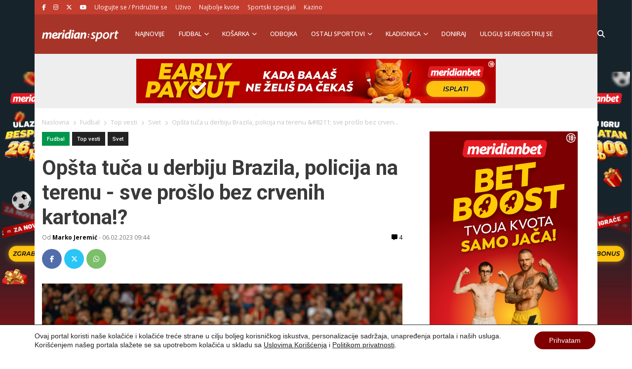

--- FILE ---
content_type: text/html; charset=UTF-8
request_url: https://meridiansport.rs/fudbal/brazil-tuca-policija-koritiba-paranense/
body_size: 26529
content:
<!doctype html><html lang="en-US" prefix="og: https://ogp.me/ns#"><head><script data-no-optimize="1">var litespeed_docref=sessionStorage.getItem("litespeed_docref");litespeed_docref&&(Object.defineProperty(document,"referrer",{get:function(){return litespeed_docref}}),sessionStorage.removeItem("litespeed_docref"));</script> <meta charset="utf-8"><meta name="viewport" content="width=device-width, initial-scale=1"><title>Opšta tuča u derbiju Brazila, policija na terenu - sve prošlo bez crvenih kartona!?</title><meta name="description" content="Opšti haos i tuča viđeni su prošle noći u Brazilu na utakmici između velikhi rivala Atletiko Paranensea i Koritibe."/><meta name="robots" content="follow, index, max-snippet:-1, max-video-preview:-1, max-image-preview:large"/><link rel="canonical" href="https://meridiansport.rs/fudbal/brazil-tuca-policija-koritiba-paranense/" /><meta property="og:locale" content="en_US" /><meta property="og:type" content="article" /><meta property="og:title" content="Opšta tuča u derbiju Brazila, policija na terenu - sve prošlo bez crvenih kartona!?" /><meta property="og:description" content="Opšti haos i tuča viđeni su prošle noći u Brazilu na utakmici između velikhi rivala Atletiko Paranensea i Koritibe." /><meta property="og:url" content="https://meridiansport.rs/fudbal/brazil-tuca-policija-koritiba-paranense/" /><meta property="og:site_name" content="Meridian Sport Srbija - Kladionica Meridianbet" /><meta property="article:publisher" content="https://www.facebook.com/SportMeridian/" /><meta property="article:tag" content="Brazil" /><meta property="article:tag" content="FK Koritiba" /><meta property="article:tag" content="FK Paranense" /><meta property="article:tag" content="fudbal" /><meta property="article:tag" content="Meridian sport" /><meta property="article:tag" content="Meridianbet" /><meta property="article:tag" content="Meridianbet sport" /><meta property="article:tag" content="najbolje kvote" /><meta property="article:section" content="Fudbal" /><meta property="og:updated_time" content="2023-02-06T10:51:33+01:00" /><meta property="og:image" content="https://meridiansport.rs/wp-content/uploads/2023/02/1023851013-1024x683.jpg" /><meta property="og:image:secure_url" content="https://meridiansport.rs/wp-content/uploads/2023/02/1023851013-1024x683.jpg" /><meta property="og:image:width" content="1024" /><meta property="og:image:height" content="683" /><meta property="og:image:alt" content="brazil" /><meta property="og:image:type" content="image/jpeg" /><meta property="article:published_time" content="2023-02-06T09:44:19+01:00" /><meta property="article:modified_time" content="2023-02-06T10:51:33+01:00" /><meta name="twitter:card" content="summary_large_image" /><meta name="twitter:title" content="Opšta tuča u derbiju Brazila, policija na terenu - sve prošlo bez crvenih kartona!?" /><meta name="twitter:description" content="Opšti haos i tuča viđeni su prošle noći u Brazilu na utakmici između velikhi rivala Atletiko Paranensea i Koritibe." /><meta name="twitter:site" content="@meridiansportrs" /><meta name="twitter:creator" content="@meridiansportrs" /><meta name="twitter:image" content="https://meridiansport.rs/wp-content/uploads/2023/02/1023851013-1024x683.jpg" /><meta name="twitter:label1" content="Written by" /><meta name="twitter:data1" content="Marko Jeremić" /><meta name="twitter:label2" content="Time to read" /><meta name="twitter:data2" content="Less than a minute" /> <script type="application/ld+json" class="rank-math-schema">{"@context":"https://schema.org","@graph":[{"@type":"Organization","@id":"https://meridiansport.rs/#organization","name":"Meridianbet","url":"https://meridiansport.rs","sameAs":["https://www.facebook.com/SportMeridian/","https://twitter.com/meridiansportrs"],"email":"redakcija@meridiansport.rs","logo":{"@type":"ImageObject","@id":"https://meridiansport.rs/#logo","url":"https://meridiansport.rs/wp-content/uploads/2020/07/Meridianbet.png","contentUrl":"https://meridiansport.rs/wp-content/uploads/2020/07/Meridianbet.png","caption":"Meridian Sport Srbija - Kladionica Meridianbet","inLanguage":"en-US","width":"300","height":"134"}},{"@type":"WebSite","@id":"https://meridiansport.rs/#website","url":"https://meridiansport.rs","name":"Meridian Sport Srbija - Kladionica Meridianbet","publisher":{"@id":"https://meridiansport.rs/#organization"},"inLanguage":"en-US"},{"@type":"ImageObject","@id":"https://meridiansport.rs/wp-content/uploads/2023/02/1023851013-scaled.jpg","url":"https://meridiansport.rs/wp-content/uploads/2023/02/1023851013-scaled.jpg","width":"2560","height":"1707","inLanguage":"en-US"},{"@type":"BreadcrumbList","@id":"https://meridiansport.rs/fudbal/brazil-tuca-policija-koritiba-paranense/#breadcrumb","itemListElement":[{"@type":"ListItem","position":"1","item":{"@id":"https://meridiansport.rs","name":"Home"}},{"@type":"ListItem","position":"2","item":{"@id":"https://meridiansport.rs/fudbal/","name":"Fudbal"}},{"@type":"ListItem","position":"3","item":{"@id":"https://meridiansport.rs/fudbal/brazil-tuca-policija-koritiba-paranense/","name":"Op\u0161ta tu\u010da u derbiju Brazila, policija na terenu &#8211; sve pro\u0161lo bez crvenih kartona!?"}}]},{"@type":"WebPage","@id":"https://meridiansport.rs/fudbal/brazil-tuca-policija-koritiba-paranense/#webpage","url":"https://meridiansport.rs/fudbal/brazil-tuca-policija-koritiba-paranense/","name":"Op\u0161ta tu\u010da u derbiju Brazila, policija na terenu - sve pro\u0161lo bez crvenih kartona!?","datePublished":"2023-02-06T09:44:19+01:00","dateModified":"2023-02-06T10:51:33+01:00","isPartOf":{"@id":"https://meridiansport.rs/#website"},"primaryImageOfPage":{"@id":"https://meridiansport.rs/wp-content/uploads/2023/02/1023851013-scaled.jpg"},"inLanguage":"en-US","breadcrumb":{"@id":"https://meridiansport.rs/fudbal/brazil-tuca-policija-koritiba-paranense/#breadcrumb"}},{"@type":"Person","@id":"https://meridiansport.rs/author/jeremicm/","name":"Marko Jeremi\u0107","description":"Vesti iz sporta, kladjenja, rezultati, bonusi, kladionice |","url":"https://meridiansport.rs/author/jeremicm/","image":{"@type":"ImageObject","@id":"https://meridiansport.rs/wp-content/litespeed/avatar/5719abf2e424a8f2556dcffadc6d7506.jpg?ver=1768379213","url":"https://meridiansport.rs/wp-content/litespeed/avatar/5719abf2e424a8f2556dcffadc6d7506.jpg?ver=1768379213","caption":"Marko Jeremi\u0107","inLanguage":"en-US"},"worksFor":{"@id":"https://meridiansport.rs/#organization"}},{"@type":"Article","headline":"Kladionica Meridian | Op\u0161ta tu\u010da u derbiju Brazila, policija na terenu - sve pro\u0161lo bez crvenih kartona!?","keywords":"brazil","datePublished":"2023-02-06T09:44:19+01:00","dateModified":"2023-02-06T10:51:33+01:00","articleSection":"Fudbal, Svet, Top vesti","author":{"@id":"https://meridiansport.rs/author/jeremicm/","name":"Marko Jeremi\u0107"},"publisher":{"@id":"https://meridiansport.rs/#organization"},"description":"U duelu dva tima koji je zavr\u0161en bez pobednika 1:1 dogodila se tu\u010da nakon provokacije jednog od defantivaca Koritibe, zbog \u010dega su igra\u010di Paranensea \u017eustro reagovali.","name":"Kladionica Meridian | Op\u0161ta tu\u010da u derbiju Brazila, policija na terenu - sve pro\u0161lo bez crvenih kartona!?","@id":"https://meridiansport.rs/fudbal/brazil-tuca-policija-koritiba-paranense/#richSnippet","isPartOf":{"@id":"https://meridiansport.rs/fudbal/brazil-tuca-policija-koritiba-paranense/#webpage"},"image":{"@id":"https://meridiansport.rs/wp-content/uploads/2023/02/1023851013-scaled.jpg"},"inLanguage":"en-US","mainEntityOfPage":{"@id":"https://meridiansport.rs/fudbal/brazil-tuca-policija-koritiba-paranense/#webpage"}}]}</script> <link rel='dns-prefetch' href='//stats.wp.com' /><link rel='dns-prefetch' href='//fonts.gstatic.com' /><link rel='dns-prefetch' href='//facebook.com' /><link rel="alternate" type="application/rss+xml" title="Meridian Sport Srbija - Kladionica Meridianbet &raquo; Opšta tuča u derbiju Brazila, policija na terenu &#8211; sve prošlo bez crvenih kartona!? Comments Feed" href="https://meridiansport.rs/fudbal/brazil-tuca-policija-koritiba-paranense/feed/" /><link rel="alternate" title="oEmbed (JSON)" type="application/json+oembed" href="https://meridiansport.rs/wp-json/oembed/1.0/embed?url=https%3A%2F%2Fmeridiansport.rs%2Ffudbal%2Fbrazil-tuca-policija-koritiba-paranense%2F" /><link rel="alternate" title="oEmbed (XML)" type="text/xml+oembed" href="https://meridiansport.rs/wp-json/oembed/1.0/embed?url=https%3A%2F%2Fmeridiansport.rs%2Ffudbal%2Fbrazil-tuca-policija-koritiba-paranense%2F&#038;format=xml" /><style id='wp-img-auto-sizes-contain-inline-css'>img:is([sizes=auto i],[sizes^="auto," i]){contain-intrinsic-size:3000px 1500px}
/*# sourceURL=wp-img-auto-sizes-contain-inline-css */</style><link rel='stylesheet' id='wp-block-library-css' href='https://meridiansport.rs/wp-includes/css/dist/block-library/style.min.css' media='all' /><style id='wp-block-heading-inline-css'>h1:where(.wp-block-heading).has-background,h2:where(.wp-block-heading).has-background,h3:where(.wp-block-heading).has-background,h4:where(.wp-block-heading).has-background,h5:where(.wp-block-heading).has-background,h6:where(.wp-block-heading).has-background{padding:1.25em 2.375em}h1.has-text-align-left[style*=writing-mode]:where([style*=vertical-lr]),h1.has-text-align-right[style*=writing-mode]:where([style*=vertical-rl]),h2.has-text-align-left[style*=writing-mode]:where([style*=vertical-lr]),h2.has-text-align-right[style*=writing-mode]:where([style*=vertical-rl]),h3.has-text-align-left[style*=writing-mode]:where([style*=vertical-lr]),h3.has-text-align-right[style*=writing-mode]:where([style*=vertical-rl]),h4.has-text-align-left[style*=writing-mode]:where([style*=vertical-lr]),h4.has-text-align-right[style*=writing-mode]:where([style*=vertical-rl]),h5.has-text-align-left[style*=writing-mode]:where([style*=vertical-lr]),h5.has-text-align-right[style*=writing-mode]:where([style*=vertical-rl]),h6.has-text-align-left[style*=writing-mode]:where([style*=vertical-lr]),h6.has-text-align-right[style*=writing-mode]:where([style*=vertical-rl]){rotate:180deg}
/*# sourceURL=https://meridiansport.rs/wp-includes/blocks/heading/style.min.css */</style><style id='wp-block-image-inline-css'>.wp-block-image>a,.wp-block-image>figure>a{display:inline-block}.wp-block-image img{box-sizing:border-box;height:auto;max-width:100%;vertical-align:bottom}@media not (prefers-reduced-motion){.wp-block-image img.hide{visibility:hidden}.wp-block-image img.show{animation:show-content-image .4s}}.wp-block-image[style*=border-radius] img,.wp-block-image[style*=border-radius]>a{border-radius:inherit}.wp-block-image.has-custom-border img{box-sizing:border-box}.wp-block-image.aligncenter{text-align:center}.wp-block-image.alignfull>a,.wp-block-image.alignwide>a{width:100%}.wp-block-image.alignfull img,.wp-block-image.alignwide img{height:auto;width:100%}.wp-block-image .aligncenter,.wp-block-image .alignleft,.wp-block-image .alignright,.wp-block-image.aligncenter,.wp-block-image.alignleft,.wp-block-image.alignright{display:table}.wp-block-image .aligncenter>figcaption,.wp-block-image .alignleft>figcaption,.wp-block-image .alignright>figcaption,.wp-block-image.aligncenter>figcaption,.wp-block-image.alignleft>figcaption,.wp-block-image.alignright>figcaption{caption-side:bottom;display:table-caption}.wp-block-image .alignleft{float:left;margin:.5em 1em .5em 0}.wp-block-image .alignright{float:right;margin:.5em 0 .5em 1em}.wp-block-image .aligncenter{margin-left:auto;margin-right:auto}.wp-block-image :where(figcaption){margin-bottom:1em;margin-top:.5em}.wp-block-image.is-style-circle-mask img{border-radius:9999px}@supports ((-webkit-mask-image:none) or (mask-image:none)) or (-webkit-mask-image:none){.wp-block-image.is-style-circle-mask img{border-radius:0;-webkit-mask-image:url('data:image/svg+xml;utf8,<svg viewBox="0 0 100 100" xmlns="http://www.w3.org/2000/svg"><circle cx="50" cy="50" r="50"/></svg>');mask-image:url('data:image/svg+xml;utf8,<svg viewBox="0 0 100 100" xmlns="http://www.w3.org/2000/svg"><circle cx="50" cy="50" r="50"/></svg>');mask-mode:alpha;-webkit-mask-position:center;mask-position:center;-webkit-mask-repeat:no-repeat;mask-repeat:no-repeat;-webkit-mask-size:contain;mask-size:contain}}:root :where(.wp-block-image.is-style-rounded img,.wp-block-image .is-style-rounded img){border-radius:9999px}.wp-block-image figure{margin:0}.wp-lightbox-container{display:flex;flex-direction:column;position:relative}.wp-lightbox-container img{cursor:zoom-in}.wp-lightbox-container img:hover+button{opacity:1}.wp-lightbox-container button{align-items:center;backdrop-filter:blur(16px) saturate(180%);background-color:#5a5a5a40;border:none;border-radius:4px;cursor:zoom-in;display:flex;height:20px;justify-content:center;opacity:0;padding:0;position:absolute;right:16px;text-align:center;top:16px;width:20px;z-index:100}@media not (prefers-reduced-motion){.wp-lightbox-container button{transition:opacity .2s ease}}.wp-lightbox-container button:focus-visible{outline:3px auto #5a5a5a40;outline:3px auto -webkit-focus-ring-color;outline-offset:3px}.wp-lightbox-container button:hover{cursor:pointer;opacity:1}.wp-lightbox-container button:focus{opacity:1}.wp-lightbox-container button:focus,.wp-lightbox-container button:hover,.wp-lightbox-container button:not(:hover):not(:active):not(.has-background){background-color:#5a5a5a40;border:none}.wp-lightbox-overlay{box-sizing:border-box;cursor:zoom-out;height:100vh;left:0;overflow:hidden;position:fixed;top:0;visibility:hidden;width:100%;z-index:100000}.wp-lightbox-overlay .close-button{align-items:center;cursor:pointer;display:flex;justify-content:center;min-height:40px;min-width:40px;padding:0;position:absolute;right:calc(env(safe-area-inset-right) + 16px);top:calc(env(safe-area-inset-top) + 16px);z-index:5000000}.wp-lightbox-overlay .close-button:focus,.wp-lightbox-overlay .close-button:hover,.wp-lightbox-overlay .close-button:not(:hover):not(:active):not(.has-background){background:none;border:none}.wp-lightbox-overlay .lightbox-image-container{height:var(--wp--lightbox-container-height);left:50%;overflow:hidden;position:absolute;top:50%;transform:translate(-50%,-50%);transform-origin:top left;width:var(--wp--lightbox-container-width);z-index:9999999999}.wp-lightbox-overlay .wp-block-image{align-items:center;box-sizing:border-box;display:flex;height:100%;justify-content:center;margin:0;position:relative;transform-origin:0 0;width:100%;z-index:3000000}.wp-lightbox-overlay .wp-block-image img{height:var(--wp--lightbox-image-height);min-height:var(--wp--lightbox-image-height);min-width:var(--wp--lightbox-image-width);width:var(--wp--lightbox-image-width)}.wp-lightbox-overlay .wp-block-image figcaption{display:none}.wp-lightbox-overlay button{background:none;border:none}.wp-lightbox-overlay .scrim{background-color:#fff;height:100%;opacity:.9;position:absolute;width:100%;z-index:2000000}.wp-lightbox-overlay.active{visibility:visible}@media not (prefers-reduced-motion){.wp-lightbox-overlay.active{animation:turn-on-visibility .25s both}.wp-lightbox-overlay.active img{animation:turn-on-visibility .35s both}.wp-lightbox-overlay.show-closing-animation:not(.active){animation:turn-off-visibility .35s both}.wp-lightbox-overlay.show-closing-animation:not(.active) img{animation:turn-off-visibility .25s both}.wp-lightbox-overlay.zoom.active{animation:none;opacity:1;visibility:visible}.wp-lightbox-overlay.zoom.active .lightbox-image-container{animation:lightbox-zoom-in .4s}.wp-lightbox-overlay.zoom.active .lightbox-image-container img{animation:none}.wp-lightbox-overlay.zoom.active .scrim{animation:turn-on-visibility .4s forwards}.wp-lightbox-overlay.zoom.show-closing-animation:not(.active){animation:none}.wp-lightbox-overlay.zoom.show-closing-animation:not(.active) .lightbox-image-container{animation:lightbox-zoom-out .4s}.wp-lightbox-overlay.zoom.show-closing-animation:not(.active) .lightbox-image-container img{animation:none}.wp-lightbox-overlay.zoom.show-closing-animation:not(.active) .scrim{animation:turn-off-visibility .4s forwards}}@keyframes show-content-image{0%{visibility:hidden}99%{visibility:hidden}to{visibility:visible}}@keyframes turn-on-visibility{0%{opacity:0}to{opacity:1}}@keyframes turn-off-visibility{0%{opacity:1;visibility:visible}99%{opacity:0;visibility:visible}to{opacity:0;visibility:hidden}}@keyframes lightbox-zoom-in{0%{transform:translate(calc((-100vw + var(--wp--lightbox-scrollbar-width))/2 + var(--wp--lightbox-initial-left-position)),calc(-50vh + var(--wp--lightbox-initial-top-position))) scale(var(--wp--lightbox-scale))}to{transform:translate(-50%,-50%) scale(1)}}@keyframes lightbox-zoom-out{0%{transform:translate(-50%,-50%) scale(1);visibility:visible}99%{visibility:visible}to{transform:translate(calc((-100vw + var(--wp--lightbox-scrollbar-width))/2 + var(--wp--lightbox-initial-left-position)),calc(-50vh + var(--wp--lightbox-initial-top-position))) scale(var(--wp--lightbox-scale));visibility:hidden}}
/*# sourceURL=https://meridiansport.rs/wp-includes/blocks/image/style.min.css */</style><style id='wp-block-embed-inline-css'>.wp-block-embed.alignleft,.wp-block-embed.alignright,.wp-block[data-align=left]>[data-type="core/embed"],.wp-block[data-align=right]>[data-type="core/embed"]{max-width:360px;width:100%}.wp-block-embed.alignleft .wp-block-embed__wrapper,.wp-block-embed.alignright .wp-block-embed__wrapper,.wp-block[data-align=left]>[data-type="core/embed"] .wp-block-embed__wrapper,.wp-block[data-align=right]>[data-type="core/embed"] .wp-block-embed__wrapper{min-width:280px}.wp-block-cover .wp-block-embed{min-height:240px;min-width:320px}.wp-block-embed{overflow-wrap:break-word}.wp-block-embed :where(figcaption){margin-bottom:1em;margin-top:.5em}.wp-block-embed iframe{max-width:100%}.wp-block-embed__wrapper{position:relative}.wp-embed-responsive .wp-has-aspect-ratio .wp-block-embed__wrapper:before{content:"";display:block;padding-top:50%}.wp-embed-responsive .wp-has-aspect-ratio iframe{bottom:0;height:100%;left:0;position:absolute;right:0;top:0;width:100%}.wp-embed-responsive .wp-embed-aspect-21-9 .wp-block-embed__wrapper:before{padding-top:42.85%}.wp-embed-responsive .wp-embed-aspect-18-9 .wp-block-embed__wrapper:before{padding-top:50%}.wp-embed-responsive .wp-embed-aspect-16-9 .wp-block-embed__wrapper:before{padding-top:56.25%}.wp-embed-responsive .wp-embed-aspect-4-3 .wp-block-embed__wrapper:before{padding-top:75%}.wp-embed-responsive .wp-embed-aspect-1-1 .wp-block-embed__wrapper:before{padding-top:100%}.wp-embed-responsive .wp-embed-aspect-9-16 .wp-block-embed__wrapper:before{padding-top:177.77%}.wp-embed-responsive .wp-embed-aspect-1-2 .wp-block-embed__wrapper:before{padding-top:200%}
/*# sourceURL=https://meridiansport.rs/wp-includes/blocks/embed/style.min.css */</style><style id='wp-block-paragraph-inline-css'>.is-small-text{font-size:.875em}.is-regular-text{font-size:1em}.is-large-text{font-size:2.25em}.is-larger-text{font-size:3em}.has-drop-cap:not(:focus):first-letter{float:left;font-size:8.4em;font-style:normal;font-weight:100;line-height:.68;margin:.05em .1em 0 0;text-transform:uppercase}body.rtl .has-drop-cap:not(:focus):first-letter{float:none;margin-left:.1em}p.has-drop-cap.has-background{overflow:hidden}:root :where(p.has-background){padding:1.25em 2.375em}:where(p.has-text-color:not(.has-link-color)) a{color:inherit}p.has-text-align-left[style*="writing-mode:vertical-lr"],p.has-text-align-right[style*="writing-mode:vertical-rl"]{rotate:180deg}
/*# sourceURL=https://meridiansport.rs/wp-includes/blocks/paragraph/style.min.css */</style><style id='global-styles-inline-css'>:root{--wp--preset--aspect-ratio--square: 1;--wp--preset--aspect-ratio--4-3: 4/3;--wp--preset--aspect-ratio--3-4: 3/4;--wp--preset--aspect-ratio--3-2: 3/2;--wp--preset--aspect-ratio--2-3: 2/3;--wp--preset--aspect-ratio--16-9: 16/9;--wp--preset--aspect-ratio--9-16: 9/16;--wp--preset--color--black: #000000;--wp--preset--color--cyan-bluish-gray: #abb8c3;--wp--preset--color--white: #ffffff;--wp--preset--color--pale-pink: #f78da7;--wp--preset--color--vivid-red: #cf2e2e;--wp--preset--color--luminous-vivid-orange: #ff6900;--wp--preset--color--luminous-vivid-amber: #fcb900;--wp--preset--color--light-green-cyan: #7bdcb5;--wp--preset--color--vivid-green-cyan: #00d084;--wp--preset--color--pale-cyan-blue: #8ed1fc;--wp--preset--color--vivid-cyan-blue: #0693e3;--wp--preset--color--vivid-purple: #9b51e0;--wp--preset--color--link: #ff224c;--wp--preset--gradient--vivid-cyan-blue-to-vivid-purple: linear-gradient(135deg,rgb(6,147,227) 0%,rgb(155,81,224) 100%);--wp--preset--gradient--light-green-cyan-to-vivid-green-cyan: linear-gradient(135deg,rgb(122,220,180) 0%,rgb(0,208,130) 100%);--wp--preset--gradient--luminous-vivid-amber-to-luminous-vivid-orange: linear-gradient(135deg,rgb(252,185,0) 0%,rgb(255,105,0) 100%);--wp--preset--gradient--luminous-vivid-orange-to-vivid-red: linear-gradient(135deg,rgb(255,105,0) 0%,rgb(207,46,46) 100%);--wp--preset--gradient--very-light-gray-to-cyan-bluish-gray: linear-gradient(135deg,rgb(238,238,238) 0%,rgb(169,184,195) 100%);--wp--preset--gradient--cool-to-warm-spectrum: linear-gradient(135deg,rgb(74,234,220) 0%,rgb(151,120,209) 20%,rgb(207,42,186) 40%,rgb(238,44,130) 60%,rgb(251,105,98) 80%,rgb(254,248,76) 100%);--wp--preset--gradient--blush-light-purple: linear-gradient(135deg,rgb(255,206,236) 0%,rgb(152,150,240) 100%);--wp--preset--gradient--blush-bordeaux: linear-gradient(135deg,rgb(254,205,165) 0%,rgb(254,45,45) 50%,rgb(107,0,62) 100%);--wp--preset--gradient--luminous-dusk: linear-gradient(135deg,rgb(255,203,112) 0%,rgb(199,81,192) 50%,rgb(65,88,208) 100%);--wp--preset--gradient--pale-ocean: linear-gradient(135deg,rgb(255,245,203) 0%,rgb(182,227,212) 50%,rgb(51,167,181) 100%);--wp--preset--gradient--electric-grass: linear-gradient(135deg,rgb(202,248,128) 0%,rgb(113,206,126) 100%);--wp--preset--gradient--midnight: linear-gradient(135deg,rgb(2,3,129) 0%,rgb(40,116,252) 100%);--wp--preset--font-size--small: 1.6rem;--wp--preset--font-size--medium: 1.6rem;--wp--preset--font-size--large: 1.75rem;--wp--preset--font-size--x-large: clamp(1.75rem, 3vw, 2.25rem);--wp--preset--font-size--normal: 1.6rem;--wp--preset--font-family--system-font: "Roboto",sans-serif;--wp--preset--font-family--heading-font: "Open Sans", Helvetica Neue, Helvetica, Arial, sans-serif;--wp--preset--spacing--20: 0.44rem;--wp--preset--spacing--30: 0.67rem;--wp--preset--spacing--40: 1rem;--wp--preset--spacing--50: 1.5rem;--wp--preset--spacing--60: 2.25rem;--wp--preset--spacing--70: 3.38rem;--wp--preset--spacing--80: 5.06rem;--wp--preset--shadow--natural: 6px 6px 9px rgba(0, 0, 0, 0.2);--wp--preset--shadow--deep: 12px 12px 50px rgba(0, 0, 0, 0.4);--wp--preset--shadow--sharp: 6px 6px 0px rgba(0, 0, 0, 0.2);--wp--preset--shadow--outlined: 6px 6px 0px -3px rgb(255, 255, 255), 6px 6px rgb(0, 0, 0);--wp--preset--shadow--crisp: 6px 6px 0px rgb(0, 0, 0);--wp--custom--typography--drop-cap: 1;}:root { --wp--style--global--content-size: 850px;--wp--style--global--wide-size: 1000px; }:where(body) { margin: 0; }.wp-site-blocks > .alignleft { float: left; margin-right: 2em; }.wp-site-blocks > .alignright { float: right; margin-left: 2em; }.wp-site-blocks > .aligncenter { justify-content: center; margin-left: auto; margin-right: auto; }:where(.is-layout-flex){gap: 0.5em;}:where(.is-layout-grid){gap: 0.5em;}.is-layout-flow > .alignleft{float: left;margin-inline-start: 0;margin-inline-end: 2em;}.is-layout-flow > .alignright{float: right;margin-inline-start: 2em;margin-inline-end: 0;}.is-layout-flow > .aligncenter{margin-left: auto !important;margin-right: auto !important;}.is-layout-constrained > .alignleft{float: left;margin-inline-start: 0;margin-inline-end: 2em;}.is-layout-constrained > .alignright{float: right;margin-inline-start: 2em;margin-inline-end: 0;}.is-layout-constrained > .aligncenter{margin-left: auto !important;margin-right: auto !important;}.is-layout-constrained > :where(:not(.alignleft):not(.alignright):not(.alignfull)){max-width: var(--wp--style--global--content-size);margin-left: auto !important;margin-right: auto !important;}.is-layout-constrained > .alignwide{max-width: var(--wp--style--global--wide-size);}body .is-layout-flex{display: flex;}.is-layout-flex{flex-wrap: wrap;align-items: center;}.is-layout-flex > :is(*, div){margin: 0;}body .is-layout-grid{display: grid;}.is-layout-grid > :is(*, div){margin: 0;}body{font-family: var(--wp--preset--font-family--system-font);font-size: var(--wp--preset--font-size--normal);padding-top: 0px;padding-right: 0px;padding-bottom: 0px;padding-left: 0px;}a:where(:not(.wp-element-button)){color: var(--wp--preset--color--link);text-decoration: underline;}h1{font-family: var(--wp--preset--font-family--heading-font);font-size: var(--wp--preset--font-size--huge);}h2{font-family: var(--wp--preset--font-family--heading-font);font-size: var(--wp--preset--font-size--big);}h3{font-family: var(--wp--preset--font-family--heading-font);font-size: var(--wp--preset--font-size--medium);}:root :where(.wp-element-button, .wp-block-button__link){background-color: #32373c;border-width: 0;color: #fff;font-family: inherit;font-size: inherit;font-style: inherit;font-weight: inherit;letter-spacing: inherit;line-height: inherit;padding-top: calc(0.667em + 2px);padding-right: calc(1.333em + 2px);padding-bottom: calc(0.667em + 2px);padding-left: calc(1.333em + 2px);text-decoration: none;text-transform: inherit;}.has-black-color{color: var(--wp--preset--color--black) !important;}.has-cyan-bluish-gray-color{color: var(--wp--preset--color--cyan-bluish-gray) !important;}.has-white-color{color: var(--wp--preset--color--white) !important;}.has-pale-pink-color{color: var(--wp--preset--color--pale-pink) !important;}.has-vivid-red-color{color: var(--wp--preset--color--vivid-red) !important;}.has-luminous-vivid-orange-color{color: var(--wp--preset--color--luminous-vivid-orange) !important;}.has-luminous-vivid-amber-color{color: var(--wp--preset--color--luminous-vivid-amber) !important;}.has-light-green-cyan-color{color: var(--wp--preset--color--light-green-cyan) !important;}.has-vivid-green-cyan-color{color: var(--wp--preset--color--vivid-green-cyan) !important;}.has-pale-cyan-blue-color{color: var(--wp--preset--color--pale-cyan-blue) !important;}.has-vivid-cyan-blue-color{color: var(--wp--preset--color--vivid-cyan-blue) !important;}.has-vivid-purple-color{color: var(--wp--preset--color--vivid-purple) !important;}.has-link-color{color: var(--wp--preset--color--link) !important;}.has-black-background-color{background-color: var(--wp--preset--color--black) !important;}.has-cyan-bluish-gray-background-color{background-color: var(--wp--preset--color--cyan-bluish-gray) !important;}.has-white-background-color{background-color: var(--wp--preset--color--white) !important;}.has-pale-pink-background-color{background-color: var(--wp--preset--color--pale-pink) !important;}.has-vivid-red-background-color{background-color: var(--wp--preset--color--vivid-red) !important;}.has-luminous-vivid-orange-background-color{background-color: var(--wp--preset--color--luminous-vivid-orange) !important;}.has-luminous-vivid-amber-background-color{background-color: var(--wp--preset--color--luminous-vivid-amber) !important;}.has-light-green-cyan-background-color{background-color: var(--wp--preset--color--light-green-cyan) !important;}.has-vivid-green-cyan-background-color{background-color: var(--wp--preset--color--vivid-green-cyan) !important;}.has-pale-cyan-blue-background-color{background-color: var(--wp--preset--color--pale-cyan-blue) !important;}.has-vivid-cyan-blue-background-color{background-color: var(--wp--preset--color--vivid-cyan-blue) !important;}.has-vivid-purple-background-color{background-color: var(--wp--preset--color--vivid-purple) !important;}.has-link-background-color{background-color: var(--wp--preset--color--link) !important;}.has-black-border-color{border-color: var(--wp--preset--color--black) !important;}.has-cyan-bluish-gray-border-color{border-color: var(--wp--preset--color--cyan-bluish-gray) !important;}.has-white-border-color{border-color: var(--wp--preset--color--white) !important;}.has-pale-pink-border-color{border-color: var(--wp--preset--color--pale-pink) !important;}.has-vivid-red-border-color{border-color: var(--wp--preset--color--vivid-red) !important;}.has-luminous-vivid-orange-border-color{border-color: var(--wp--preset--color--luminous-vivid-orange) !important;}.has-luminous-vivid-amber-border-color{border-color: var(--wp--preset--color--luminous-vivid-amber) !important;}.has-light-green-cyan-border-color{border-color: var(--wp--preset--color--light-green-cyan) !important;}.has-vivid-green-cyan-border-color{border-color: var(--wp--preset--color--vivid-green-cyan) !important;}.has-pale-cyan-blue-border-color{border-color: var(--wp--preset--color--pale-cyan-blue) !important;}.has-vivid-cyan-blue-border-color{border-color: var(--wp--preset--color--vivid-cyan-blue) !important;}.has-vivid-purple-border-color{border-color: var(--wp--preset--color--vivid-purple) !important;}.has-link-border-color{border-color: var(--wp--preset--color--link) !important;}.has-vivid-cyan-blue-to-vivid-purple-gradient-background{background: var(--wp--preset--gradient--vivid-cyan-blue-to-vivid-purple) !important;}.has-light-green-cyan-to-vivid-green-cyan-gradient-background{background: var(--wp--preset--gradient--light-green-cyan-to-vivid-green-cyan) !important;}.has-luminous-vivid-amber-to-luminous-vivid-orange-gradient-background{background: var(--wp--preset--gradient--luminous-vivid-amber-to-luminous-vivid-orange) !important;}.has-luminous-vivid-orange-to-vivid-red-gradient-background{background: var(--wp--preset--gradient--luminous-vivid-orange-to-vivid-red) !important;}.has-very-light-gray-to-cyan-bluish-gray-gradient-background{background: var(--wp--preset--gradient--very-light-gray-to-cyan-bluish-gray) !important;}.has-cool-to-warm-spectrum-gradient-background{background: var(--wp--preset--gradient--cool-to-warm-spectrum) !important;}.has-blush-light-purple-gradient-background{background: var(--wp--preset--gradient--blush-light-purple) !important;}.has-blush-bordeaux-gradient-background{background: var(--wp--preset--gradient--blush-bordeaux) !important;}.has-luminous-dusk-gradient-background{background: var(--wp--preset--gradient--luminous-dusk) !important;}.has-pale-ocean-gradient-background{background: var(--wp--preset--gradient--pale-ocean) !important;}.has-electric-grass-gradient-background{background: var(--wp--preset--gradient--electric-grass) !important;}.has-midnight-gradient-background{background: var(--wp--preset--gradient--midnight) !important;}.has-small-font-size{font-size: var(--wp--preset--font-size--small) !important;}.has-medium-font-size{font-size: var(--wp--preset--font-size--medium) !important;}.has-large-font-size{font-size: var(--wp--preset--font-size--large) !important;}.has-x-large-font-size{font-size: var(--wp--preset--font-size--x-large) !important;}.has-normal-font-size{font-size: var(--wp--preset--font-size--normal) !important;}.has-system-font-font-family{font-family: var(--wp--preset--font-family--system-font) !important;}.has-heading-font-font-family{font-family: var(--wp--preset--font-family--heading-font) !important;}
/*# sourceURL=global-styles-inline-css */</style><link rel='stylesheet' id='wp-bootstrap-blocks-styles-css' href='https://meridiansport.rs/wp-content/plugins/wp-bootstrap-blocks/build/style-index.css' media='all' /><link rel='stylesheet' id='user-registration-pro-admin-style-css' href='https://meridiansport.rs/wp-content/plugins/user-registration-pro1/assets/css/user-registration-pro-admin.css' media='all' /><link rel='stylesheet' id='app/0-css' href='https://meridiansport.rs/wp-content/themes/meridianbetsportrs/public/css/app.9e8c22.css' media='all' /><link rel='stylesheet' id='moove_gdpr_frontend-css' href='https://meridiansport.rs/wp-content/plugins/gdpr-cookie-compliance/dist/styles/gdpr-main-nf.css' media='all' /><style id='moove_gdpr_frontend-inline-css'>#moove_gdpr_cookie_modal .moove-gdpr-modal-content .moove-gdpr-tab-main h3.tab-title, 
				#moove_gdpr_cookie_modal .moove-gdpr-modal-content .moove-gdpr-tab-main span.tab-title,
				#moove_gdpr_cookie_modal .moove-gdpr-modal-content .moove-gdpr-modal-left-content #moove-gdpr-menu li a, 
				#moove_gdpr_cookie_modal .moove-gdpr-modal-content .moove-gdpr-modal-left-content #moove-gdpr-menu li button,
				#moove_gdpr_cookie_modal .moove-gdpr-modal-content .moove-gdpr-modal-left-content .moove-gdpr-branding-cnt a,
				#moove_gdpr_cookie_modal .moove-gdpr-modal-content .moove-gdpr-modal-footer-content .moove-gdpr-button-holder a.mgbutton, 
				#moove_gdpr_cookie_modal .moove-gdpr-modal-content .moove-gdpr-modal-footer-content .moove-gdpr-button-holder button.mgbutton,
				#moove_gdpr_cookie_modal .cookie-switch .cookie-slider:after, 
				#moove_gdpr_cookie_modal .cookie-switch .slider:after, 
				#moove_gdpr_cookie_modal .switch .cookie-slider:after, 
				#moove_gdpr_cookie_modal .switch .slider:after,
				#moove_gdpr_cookie_info_bar .moove-gdpr-info-bar-container .moove-gdpr-info-bar-content p, 
				#moove_gdpr_cookie_info_bar .moove-gdpr-info-bar-container .moove-gdpr-info-bar-content p a,
				#moove_gdpr_cookie_info_bar .moove-gdpr-info-bar-container .moove-gdpr-info-bar-content a.mgbutton, 
				#moove_gdpr_cookie_info_bar .moove-gdpr-info-bar-container .moove-gdpr-info-bar-content button.mgbutton,
				#moove_gdpr_cookie_modal .moove-gdpr-modal-content .moove-gdpr-tab-main .moove-gdpr-tab-main-content h1, 
				#moove_gdpr_cookie_modal .moove-gdpr-modal-content .moove-gdpr-tab-main .moove-gdpr-tab-main-content h2, 
				#moove_gdpr_cookie_modal .moove-gdpr-modal-content .moove-gdpr-tab-main .moove-gdpr-tab-main-content h3, 
				#moove_gdpr_cookie_modal .moove-gdpr-modal-content .moove-gdpr-tab-main .moove-gdpr-tab-main-content h4, 
				#moove_gdpr_cookie_modal .moove-gdpr-modal-content .moove-gdpr-tab-main .moove-gdpr-tab-main-content h5, 
				#moove_gdpr_cookie_modal .moove-gdpr-modal-content .moove-gdpr-tab-main .moove-gdpr-tab-main-content h6,
				#moove_gdpr_cookie_modal .moove-gdpr-modal-content.moove_gdpr_modal_theme_v2 .moove-gdpr-modal-title .tab-title,
				#moove_gdpr_cookie_modal .moove-gdpr-modal-content.moove_gdpr_modal_theme_v2 .moove-gdpr-tab-main h3.tab-title, 
				#moove_gdpr_cookie_modal .moove-gdpr-modal-content.moove_gdpr_modal_theme_v2 .moove-gdpr-tab-main span.tab-title,
				#moove_gdpr_cookie_modal .moove-gdpr-modal-content.moove_gdpr_modal_theme_v2 .moove-gdpr-branding-cnt a {
					font-weight: inherit				}
			#moove_gdpr_cookie_modal,#moove_gdpr_cookie_info_bar,.gdpr_cookie_settings_shortcode_content{font-family:&#039;Roboto Condensed&#039;,sans-serif}#moove_gdpr_save_popup_settings_button{background-color:#373737;color:#fff}#moove_gdpr_save_popup_settings_button:hover{background-color:#000}#moove_gdpr_cookie_info_bar .moove-gdpr-info-bar-container .moove-gdpr-info-bar-content a.mgbutton,#moove_gdpr_cookie_info_bar .moove-gdpr-info-bar-container .moove-gdpr-info-bar-content button.mgbutton{background-color:#800000}#moove_gdpr_cookie_modal .moove-gdpr-modal-content .moove-gdpr-modal-footer-content .moove-gdpr-button-holder a.mgbutton,#moove_gdpr_cookie_modal .moove-gdpr-modal-content .moove-gdpr-modal-footer-content .moove-gdpr-button-holder button.mgbutton,.gdpr_cookie_settings_shortcode_content .gdpr-shr-button.button-green{background-color:#800000;border-color:#800000}#moove_gdpr_cookie_modal .moove-gdpr-modal-content .moove-gdpr-modal-footer-content .moove-gdpr-button-holder a.mgbutton:hover,#moove_gdpr_cookie_modal .moove-gdpr-modal-content .moove-gdpr-modal-footer-content .moove-gdpr-button-holder button.mgbutton:hover,.gdpr_cookie_settings_shortcode_content .gdpr-shr-button.button-green:hover{background-color:#fff;color:#800000}#moove_gdpr_cookie_modal .moove-gdpr-modal-content .moove-gdpr-modal-close i,#moove_gdpr_cookie_modal .moove-gdpr-modal-content .moove-gdpr-modal-close span.gdpr-icon{background-color:#800000;border:1px solid #800000}#moove_gdpr_cookie_info_bar span.moove-gdpr-infobar-allow-all.focus-g,#moove_gdpr_cookie_info_bar span.moove-gdpr-infobar-allow-all:focus,#moove_gdpr_cookie_info_bar button.moove-gdpr-infobar-allow-all.focus-g,#moove_gdpr_cookie_info_bar button.moove-gdpr-infobar-allow-all:focus,#moove_gdpr_cookie_info_bar span.moove-gdpr-infobar-reject-btn.focus-g,#moove_gdpr_cookie_info_bar span.moove-gdpr-infobar-reject-btn:focus,#moove_gdpr_cookie_info_bar button.moove-gdpr-infobar-reject-btn.focus-g,#moove_gdpr_cookie_info_bar button.moove-gdpr-infobar-reject-btn:focus,#moove_gdpr_cookie_info_bar span.change-settings-button.focus-g,#moove_gdpr_cookie_info_bar span.change-settings-button:focus,#moove_gdpr_cookie_info_bar button.change-settings-button.focus-g,#moove_gdpr_cookie_info_bar button.change-settings-button:focus{-webkit-box-shadow:0 0 1px 3px #800000;-moz-box-shadow:0 0 1px 3px #800000;box-shadow:0 0 1px 3px #800000}#moove_gdpr_cookie_modal .moove-gdpr-modal-content .moove-gdpr-modal-close i:hover,#moove_gdpr_cookie_modal .moove-gdpr-modal-content .moove-gdpr-modal-close span.gdpr-icon:hover,#moove_gdpr_cookie_info_bar span[data-href]>u.change-settings-button{color:#800000}#moove_gdpr_cookie_modal .moove-gdpr-modal-content .moove-gdpr-modal-left-content #moove-gdpr-menu li.menu-item-selected a span.gdpr-icon,#moove_gdpr_cookie_modal .moove-gdpr-modal-content .moove-gdpr-modal-left-content #moove-gdpr-menu li.menu-item-selected button span.gdpr-icon{color:inherit}#moove_gdpr_cookie_modal .moove-gdpr-modal-content .moove-gdpr-modal-left-content #moove-gdpr-menu li a span.gdpr-icon,#moove_gdpr_cookie_modal .moove-gdpr-modal-content .moove-gdpr-modal-left-content #moove-gdpr-menu li button span.gdpr-icon{color:inherit}#moove_gdpr_cookie_modal .gdpr-acc-link{line-height:0;font-size:0;color:transparent;position:absolute}#moove_gdpr_cookie_modal .moove-gdpr-modal-content .moove-gdpr-modal-close:hover i,#moove_gdpr_cookie_modal .moove-gdpr-modal-content .moove-gdpr-modal-left-content #moove-gdpr-menu li a,#moove_gdpr_cookie_modal .moove-gdpr-modal-content .moove-gdpr-modal-left-content #moove-gdpr-menu li button,#moove_gdpr_cookie_modal .moove-gdpr-modal-content .moove-gdpr-modal-left-content #moove-gdpr-menu li button i,#moove_gdpr_cookie_modal .moove-gdpr-modal-content .moove-gdpr-modal-left-content #moove-gdpr-menu li a i,#moove_gdpr_cookie_modal .moove-gdpr-modal-content .moove-gdpr-tab-main .moove-gdpr-tab-main-content a:hover,#moove_gdpr_cookie_info_bar.moove-gdpr-dark-scheme .moove-gdpr-info-bar-container .moove-gdpr-info-bar-content a.mgbutton:hover,#moove_gdpr_cookie_info_bar.moove-gdpr-dark-scheme .moove-gdpr-info-bar-container .moove-gdpr-info-bar-content button.mgbutton:hover,#moove_gdpr_cookie_info_bar.moove-gdpr-dark-scheme .moove-gdpr-info-bar-container .moove-gdpr-info-bar-content a:hover,#moove_gdpr_cookie_info_bar.moove-gdpr-dark-scheme .moove-gdpr-info-bar-container .moove-gdpr-info-bar-content button:hover,#moove_gdpr_cookie_info_bar.moove-gdpr-dark-scheme .moove-gdpr-info-bar-container .moove-gdpr-info-bar-content span.change-settings-button:hover,#moove_gdpr_cookie_info_bar.moove-gdpr-dark-scheme .moove-gdpr-info-bar-container .moove-gdpr-info-bar-content button.change-settings-button:hover,#moove_gdpr_cookie_info_bar.moove-gdpr-dark-scheme .moove-gdpr-info-bar-container .moove-gdpr-info-bar-content u.change-settings-button:hover,#moove_gdpr_cookie_info_bar span[data-href]>u.change-settings-button,#moove_gdpr_cookie_info_bar.moove-gdpr-dark-scheme .moove-gdpr-info-bar-container .moove-gdpr-info-bar-content a.mgbutton.focus-g,#moove_gdpr_cookie_info_bar.moove-gdpr-dark-scheme .moove-gdpr-info-bar-container .moove-gdpr-info-bar-content button.mgbutton.focus-g,#moove_gdpr_cookie_info_bar.moove-gdpr-dark-scheme .moove-gdpr-info-bar-container .moove-gdpr-info-bar-content a.focus-g,#moove_gdpr_cookie_info_bar.moove-gdpr-dark-scheme .moove-gdpr-info-bar-container .moove-gdpr-info-bar-content button.focus-g,#moove_gdpr_cookie_info_bar.moove-gdpr-dark-scheme .moove-gdpr-info-bar-container .moove-gdpr-info-bar-content a.mgbutton:focus,#moove_gdpr_cookie_info_bar.moove-gdpr-dark-scheme .moove-gdpr-info-bar-container .moove-gdpr-info-bar-content button.mgbutton:focus,#moove_gdpr_cookie_info_bar.moove-gdpr-dark-scheme .moove-gdpr-info-bar-container .moove-gdpr-info-bar-content a:focus,#moove_gdpr_cookie_info_bar.moove-gdpr-dark-scheme .moove-gdpr-info-bar-container .moove-gdpr-info-bar-content button:focus,#moove_gdpr_cookie_info_bar.moove-gdpr-dark-scheme .moove-gdpr-info-bar-container .moove-gdpr-info-bar-content span.change-settings-button.focus-g,span.change-settings-button:focus,button.change-settings-button.focus-g,button.change-settings-button:focus,#moove_gdpr_cookie_info_bar.moove-gdpr-dark-scheme .moove-gdpr-info-bar-container .moove-gdpr-info-bar-content u.change-settings-button.focus-g,#moove_gdpr_cookie_info_bar.moove-gdpr-dark-scheme .moove-gdpr-info-bar-container .moove-gdpr-info-bar-content u.change-settings-button:focus{color:#800000}#moove_gdpr_cookie_modal .moove-gdpr-branding.focus-g span,#moove_gdpr_cookie_modal .moove-gdpr-modal-content .moove-gdpr-tab-main a.focus-g,#moove_gdpr_cookie_modal .moove-gdpr-modal-content .moove-gdpr-tab-main .gdpr-cd-details-toggle.focus-g{color:#800000}#moove_gdpr_cookie_modal.gdpr_lightbox-hide{display:none}
/*# sourceURL=moove_gdpr_frontend-inline-css */</style> <script src="https://meridiansport.rs/wp-includes/js/jquery/jquery.min.js" id="jquery-core-js"></script> <script src="https://meridiansport.rs/wp-includes/js/jquery/jquery-migrate.min.js" id="jquery-migrate-js" defer data-deferred="1"></script> <link rel="https://api.w.org/" href="https://meridiansport.rs/wp-json/" /><link rel="alternate" title="JSON" type="application/json" href="https://meridiansport.rs/wp-json/wp/v2/posts/370433" /><link rel="EditURI" type="application/rsd+xml" title="RSD" href="https://meridiansport.rs/xmlrpc.php?rsd" /><meta name="generator" content="WordPress 6.9" /><link rel='shortlink' href='https://meridiansport.rs/?p=370433' /><meta name="cdp-version" content="1.5.0" /><style>img#wpstats{display:none}</style><link rel="icon" href="https://meridiansport.rs/wp-content/uploads/2025/11/cropped-Meridian-Sport-32x32.png" sizes="32x32" /><link rel="icon" href="https://meridiansport.rs/wp-content/uploads/2025/11/cropped-Meridian-Sport-192x192.png" sizes="192x192" /><link rel="apple-touch-icon" href="https://meridiansport.rs/wp-content/uploads/2025/11/cropped-Meridian-Sport-180x180.png" /><meta name="msapplication-TileImage" content="https://meridiansport.rs/wp-content/uploads/2025/11/cropped-Meridian-Sport-270x270.png" /><style id="wp-custom-css">.page-template-home.page-id-520400 #app .container.m-container {
	background: #fff;
}
.page-template-home.page-id-520400 .container.m-container .home-featured-articles .m-header {
	margin: 0 -15px;
}
.m-datetime {
	display:none;
}

#mo_verify-containerphone617120[hidden] {
    display: block !important;
}

#wpforms-submit-containerphone617120[hidden] {
	display: block !important;
}


#mo_verify-containerphone617120 input {
	margin-top: 20px;
}

.ur-frontend-form .ur-submit-button {
    margin-right: 0px !important;
}

.btn.button.ur-submit-button {
	background-color: red;
}

#user_pass_error, #user_email-error, #user_confirm_password-error, #ur-submit-message-node, #last_name-error, #first_name-error, #phone_1721032119-error {
    border-top: unset !important;
    background: #fff !important;
    color: #D11101 !important;
	margin: 0px !Important;
}

.btn.button.ur-submit-button {
	background-color: white;
	color: black;
}

.btn.button.ur-submit-button:hover {
	background-color: red;
	color: white;
}

.ur-frontend-form .ur-form-row .ur-form-grid input, select {
	min-height: 44px !important;
}

.ur-frontend-form {
	color: #2D2D2D;
	font-family: Roboto !important;
	font-size: 14px;
	font-weight: 400;
	line-height: 20px;
	text-align: left;
	border: unset !important;

}

.ur-frontend-form input, select {
	border: 1px solid #CACACA;
	border-radius: 4px !important;

}

.wpforms-submit-container input{
	border-radius: 6px;
	background-color: #17BB00;
	color: #fff !important;
	padding: 10px 20px;
	text-transform: uppercase;
	font-size: 16px;
	font-family: Roboto !important;
	font-weight: 700;
	width: 50%;

}

.btn.button.ur-submit-button, .wpforms-submit-container input {
	border-radius: 6px;
	background-color: #17BB00;
	color: #fff !important;
	padding: 10px 20px;
	text-transform: uppercase;
	font-size: 16px;
		font-family: Roboto !important;
		font-weight: 700;

}

.btn.button.ur-submit-button:hover {
	background-color: #558000;
	color: white;
}


.user-registration-Button.button:hover {
	background-color: red;
	color: white;
	border-color:white;
}

.user-registration-form__label.user-registration-form__label-for-checkbox.inline {
	color: #a73428;
}

@media screen and (max-width: 768px) {
	.wpforms-submit-container input{
	width: 100%;
}
}

/*STYLING FOR NEWSLETTER*/

#wpforms-submit-554725 {
	margin-top: -13px
}

#wpforms-form-554725 {
	display: flex;
	justify-content: center;
	align-items: center
		
}

.wpforms-field-label {
	font-size: 14px !important;
}

#wpforms-554725-field_1 {
	max-width: 95%;
}

#wpforms-submit-554725 {
	background-color: #c43d2f;
	color:#fff;
	font-size: 13px;
}

@media screen and (max-width: 640px) {
	#wpforms-form-554725 {
	display:block !important;
	}
}

.user-registration-error {
	color: white !important;
}

#main-menu-header-nav li a {
	font-size: 0.9rem;
}

.btn.button.ur-submit-button, .wpforms-submit-container input {
    border-radius: 6px;
	background-color: #c43d2f;
}

.btn.button.ur-submit-button:hover {
    border-radius: 6px;
	background-color: #a73428;
}

body.user-registration-page #user-registration:not(.user-registration-MyAccount) .ur-frontend-form .user-registration-form .ur-form-row .ur-form-grid > div .user-registration-Button, body.user-registration-page .user-registration:not(.user-registration-MyAccount) .ur-frontend-form .user-registration-form .ur-form-row .ur-form-grid > div .user-registration-Button, body.user-registration-membership_page_user-registration-login-forms #user-registration:not(.user-registration-MyAccount) .ur-frontend-form .user-registration-form .ur-form-row .ur-form-grid > div .user-registration-Button, body.user-registration-membership_page_user-registration-login-forms .user-registration:not(.user-registration-MyAccount) .ur-frontend-form .user-registration-form .ur-form-row .ur-form-grid > div .user-registration-Button {
    padding: 10px 24px;
    font-size: 15px;
    line-height: 25px;
    background: #a73428 !important;
}

.m-social-bottom {
	display:none;
}

@media screen and (max-width: 768px) {
#m-the-article iframe {
	width:100% !important;
	}
}

@media (max-width: 767px) {
    /* Wrapper za sliku – postaje 16:9 okvir */
    .second-row .m-feature-container {
        position: relative !important;
        width: 100% !important;
        padding-bottom: 56.25% !important; /* 16:9 */
        overflow: hidden !important;
        height: 0 !important;
    }
    /* Link unutar second-row */
    .second-row .m-feature-container>a {
        position:absolute;
    }
    /* Slika unutar second-row */
    .second-row .m-feature-container img {
        position: absolute !important;
        top: 0 !important;
        left: 0 !important;
        width: 100% !important;
        height: 100% !important;
        object-fit: cover !important;
        display: block !important;
    }
}</style> <script src="https://www.googletagmanager.com/gtag/js?id=G-2LCEHN5Y56" defer data-deferred="1"></script> <script src="[data-uri]" defer></script>  <script>(function(w,d,s,l,i){w[l]=w[l]||[];w[l].push({'gtm.start':
new Date().getTime(),event:'gtm.js'});var f=d.getElementsByTagName(s)[0],
j=d.createElement(s),dl=l!='dataLayer'?'&l='+l:'';j.async=true;j.src=
'https://www.googletagmanager.com/gtm.js?id='+i+dl;f.parentNode.insertBefore(j,f);
})(window,document,'script','dataLayer','GTM-MJ4HFWD');</script> </head><body class="wp-singular post-template-default single single-post postid-370433 single-format-standard wp-custom-logo wp-embed-responsive wp-theme-meridianbetsportrs user-registration-page brazil-tuca-policija-koritiba-paranense"><noscript><iframe data-lazyloaded="1" src="about:blank" data-src="https://www.googletagmanager.com/ns.html?id=GTM-K4QFNR"
height="0" width="0" style="display:none;visibility:hidden"></iframe></noscript><div id="app"><header class="m-header"><div class="m-header-wrapper"><div class="container m-container"><div class="row"><div class="col-12 m-top-bar"><div id="m-topbar-header" class="d-none d-md-flex"><div class="m-datetime">
19/01 11:25</div><div class="m-topbar-nav"><nav class="nav-primary" aria-label="td-demo-top-menu"><div class="menu-td-demo-top-menu-container"><ul id="topbar-nav" class="nav"><li id="menu-item-520417" class="menu-item menu-item-type-custom menu-item-object-custom menu-item-520417"><a href="https://www.facebook.com/SportMeridian/"><i class="fa-brands fa-facebook-f"></i></a></li><li id="menu-item-520418" class="menu-item menu-item-type-custom menu-item-object-custom menu-item-520418"><a href="https://www.instagram.com/meridiansportrs/"><i class="fa-brands fa-instagram"></i></a></li><li id="menu-item-520419" class="menu-item menu-item-type-custom menu-item-object-custom menu-item-520419"><a href="https://x.com/meridiansportrs"><i class="fa-brands fa-x-twitter"></i></a></li><li id="menu-item-520420" class="menu-item menu-item-type-custom menu-item-object-custom menu-item-520420"><a href="https://www.youtube.com/@meridiansport"><i class="fa-brands fa-youtube"></i></a></li><li id="menu-item-425640" class="menu-item menu-item-type-custom menu-item-object-custom menu-item-425640"><a href="https://meridiansport.rs/login">Ulogujte se / Pridružite se</a></li><li id="menu-item-29" class="menu-item menu-item-type-custom menu-item-object-custom menu-item-29"><a href="https://meridianbet.rs/sr/kladjenje/uzivo">Uživo</a></li><li id="menu-item-30" class="menu-item menu-item-type-custom menu-item-object-custom menu-item-30"><a href="https://meridianbet.rs/sr/kladjenje">Najbolje kvote</a></li><li id="menu-item-31" class="menu-item menu-item-type-custom menu-item-object-custom menu-item-31"><a href="https://meridianbet.rs/sr/kladjenje/sportski-specijali">Sportski specijali</a></li><li id="menu-item-32" class="menu-item menu-item-type-custom menu-item-object-custom menu-item-32"><a href="https://meridianbet.rs/sr/kazino">Kazino</a></li></ul></div></nav></div></div></div><div class="col-12 m-main-nav"><div id="m-main-header"><div id="m-navigation" class="m-main-navigation d-none d-md-flex"><div class="m-site-branding">
<a href="https://meridiansport.rs/"><img data-lazyloaded="1" src="[data-uri]" rel="Meridian Sport" data-src='https://meridiansport.rs/wp-content/uploads/2020/07/meridian-logo.png.webp'></a></div><div class="m-main-menu"><div class="collapse navbar-collapse" id="m-primary-navbar"><ul id="main-menu-header-nav" class="nav"><li  id="menu-item-750497" class="menu-item menu-item-type-post_type menu-item-object-page nav-item nav-item-750497"><a href="https://meridiansport.rs/nove-vesti/" class="nav-link ">Najnovije</a></li><li  id="menu-item-378272" class="menu-item menu-item-type-taxonomy menu-item-object-category current-post-ancestor current-menu-parent current-post-parent menu-item-has-children dropdown nav-item nav-item-378272"><a href="https://meridiansport.rs/fudbal/" class="nav-link active dropdown-toggle">Fudbal<i class="fa-solid fa-chevron-down"></i></a><ul class="dropdown-menu  depth_0"><li  id="menu-item-378273" class="menu-item menu-item-type-taxonomy menu-item-object-category nav-item nav-item-378273"><a href="https://meridiansport.rs/fudbal/superliga-srbije-domaci-fudbal/" class="dropdown-item ">Domaći fudbal</a></li><li  id="menu-item-378275" class="menu-item menu-item-type-taxonomy menu-item-object-category nav-item nav-item-378275"><a href="https://meridiansport.rs/fudbal/lige-petice/" class="dropdown-item ">Lige petice</a></li><li  id="menu-item-378276" class="menu-item menu-item-type-taxonomy menu-item-object-category nav-item nav-item-378276"><a href="https://meridiansport.rs/fudbal/reprezentacije-fudbal/" class="dropdown-item ">Reprezentacije</a></li><li  id="menu-item-378274" class="menu-item menu-item-type-taxonomy menu-item-object-category nav-item nav-item-378274"><a href="https://meridiansport.rs/fudbal/liga-sampiona/" class="dropdown-item ">Liga šampiona</a></li><li  id="menu-item-378277" class="menu-item menu-item-type-taxonomy menu-item-object-category current-post-ancestor current-menu-parent current-post-parent nav-item nav-item-378277"><a href="https://meridiansport.rs/fudbal/ostalo/" class="dropdown-item active">Svet</a></li><li  id="menu-item-589037" class="menu-item menu-item-type-taxonomy menu-item-object-category nav-item nav-item-589037"><a href="https://meridiansport.rs/fudbal/evro-2024/" class="dropdown-item ">Euro 2024</a></li></ul></li><li  id="menu-item-361" class="menu-item menu-item-type-taxonomy menu-item-object-category menu-item-has-children dropdown nav-item nav-item-361"><a href="https://meridiansport.rs/kosarka/" class="nav-link  dropdown-toggle">Košarka<i class="fa-solid fa-chevron-down"></i></a><ul class="dropdown-menu  depth_0"><li  id="menu-item-31468" class="menu-item menu-item-type-taxonomy menu-item-object-category nav-item nav-item-31468"><a href="https://meridiansport.rs/kosarka/domaca-srpska-kosarka/" class="dropdown-item ">Domaća košarka</a></li><li  id="menu-item-362" class="menu-item menu-item-type-taxonomy menu-item-object-category nav-item nav-item-362"><a href="https://meridiansport.rs/kosarka/aba-liga/" class="dropdown-item ">ABA</a></li><li  id="menu-item-364" class="menu-item menu-item-type-taxonomy menu-item-object-category nav-item nav-item-364"><a href="https://meridiansport.rs/kosarka/nba/" class="dropdown-item ">NBA</a></li><li  id="menu-item-175188" class="menu-item menu-item-type-taxonomy menu-item-object-category nav-item nav-item-175188"><a href="https://meridiansport.rs/kosarka/evroliga/" class="dropdown-item ">Evroliga</a></li><li  id="menu-item-794581" class="menu-item menu-item-type-taxonomy menu-item-object-category nav-item nav-item-794581"><a href="https://meridiansport.rs/evrobasket/" class="dropdown-item ">Evrobasket 2025</a></li></ul></li><li  id="menu-item-123003" class="menu-item menu-item-type-taxonomy menu-item-object-category nav-item nav-item-123003"><a href="https://meridiansport.rs/odbojka/" class="nav-link ">Odbojka</a></li><li  id="menu-item-5842" class="menu-item menu-item-type-taxonomy menu-item-object-category menu-item-has-children dropdown nav-item nav-item-5842"><a href="https://meridiansport.rs/ostali-sportovi/" class="nav-link  dropdown-toggle">Ostali sportovi<i class="fa-solid fa-chevron-down"></i></a><ul class="dropdown-menu  depth_0"><li  id="menu-item-365" class="menu-item menu-item-type-taxonomy menu-item-object-category nav-item nav-item-365"><a href="https://meridiansport.rs/tenis/" class="dropdown-item ">Tenis</a></li><li  id="menu-item-123004" class="menu-item menu-item-type-taxonomy menu-item-object-category nav-item nav-item-123004"><a href="https://meridiansport.rs/ostali-sportovi/rukomet/" class="dropdown-item ">Rukomet</a></li><li  id="menu-item-175193" class="menu-item menu-item-type-taxonomy menu-item-object-category nav-item nav-item-175193"><a href="https://meridiansport.rs/ostali-sportovi/vodeni-sportovi/" class="dropdown-item ">Vodeni sportovi</a></li><li  id="menu-item-175192" class="menu-item menu-item-type-taxonomy menu-item-object-category nav-item nav-item-175192"><a href="https://meridiansport.rs/ostali-sportovi/zimski-sportovi/" class="dropdown-item ">Zimski sportovi</a></li><li  id="menu-item-123002" class="menu-item menu-item-type-taxonomy menu-item-object-category nav-item nav-item-123002"><a href="https://meridiansport.rs/ostali-sportovi/automoto/" class="dropdown-item ">Automoto</a></li><li  id="menu-item-175194" class="menu-item menu-item-type-taxonomy menu-item-object-category nav-item nav-item-175194"><a href="https://meridiansport.rs/ostali-sportovi/borilacki-sportovi/" class="dropdown-item ">Borilački sportovi</a></li><li  id="menu-item-175195" class="menu-item menu-item-type-taxonomy menu-item-object-category nav-item nav-item-175195"><a href="https://meridiansport.rs/ostali-sportovi/esports/" class="dropdown-item ">Esports</a></li></ul></li><li  id="menu-item-119" class="menu-item menu-item-type-taxonomy menu-item-object-category menu-item-has-children dropdown nav-item nav-item-119"><a href="https://meridiansport.rs/kladionica/" class="nav-link  dropdown-toggle">Kladionica<i class="fa-solid fa-chevron-down"></i></a><ul class="dropdown-menu  depth_0"><li  id="menu-item-297826" class="menu-item menu-item-type-taxonomy menu-item-object-category nav-item nav-item-297826"><a href="https://meridiansport.rs/meridian-tipovi/" class="dropdown-item ">Meridian tipovi</a></li><li  id="menu-item-226" class="menu-item menu-item-type-taxonomy menu-item-object-category nav-item nav-item-226"><a href="https://meridiansport.rs/specijali/" class="dropdown-item ">Specijali</a></li></ul></li><li  id="menu-item-327954" class="menu-item menu-item-type-custom menu-item-object-custom nav-item nav-item-327954"><a href="https://odsrcasaljubavlju.rs/kako-donirati/" class="nav-link ">Doniraj</a></li><li  id="menu-item-425803" class="menu-item menu-item-type-custom menu-item-object-custom nav-item nav-item-425803"><a href="https://meridiansport.rs/login/" class="nav-link ">Uloguj se/Registruj se</a></li></ul></div></div><div class="m-search">
<i class="fa-solid fa-magnifying-glass" id="m-search-icon"></i><div class="m-search-box d-none" id="m-search-box-wrapper"><form role="search" action="https://meridiansport.rs/" method="get" id="m-search-form" class="m-search-form"><div class="input-group">
<input type="search" name="s" class="form-control" id="m-search-input" aria-describedby="m-search-btn" value="">
<button class="btn btn-secondary" type="submit" id="m-search-btn">Pretraga</button></div></form></div></div></div><div id="m-mobile-navigation" class="m-main-navigation d-flex d-md-none"><nav class="navbar m-mobile-nav"><div class="m-offcanvas-container">
<button class="navbar-toggler" type="button" data-bs-toggle="offcanvas" data-bs-target="#offcanvasNavbar" aria-controls="offcanvasNavbar" aria-label="Toggle navigation">
<i class="fa-solid fa-bars"></i>
</button><div class="offcanvas offcanvas-start" tabindex="-1" id="offcanvasNavbar" aria-labelledby="offcanvasNavbarLabel"><div class="offcanvas-header"><div class="m-mobile-social">
<a href="https://www.facebook.com/SportMeridian/" target="_blank"><i class="fa-brands fa-facebook-f"></i></a>
<a href="https://www.instagram.com/meridiansportrs/" target="_blank"><i class="fa-brands fa-instagram"></i></a>
<a href="https://twitter.com/meridiansportrs" target="_blank"><i class="fa-brands fa-x-twitter"></i></a>
<a href="https://www.youtube.com/@meridiansport" target="_blank"><i class="fa-brands fa-youtube"></i></a></div>
<i class="fa-solid fa-xmark" data-bs-dismiss="offcanvas"></i></div><div class="offcanvas-body"><div class="collapse navbar-collapse" id="m-primary-mobile"><ul id="offcanvas-menu-nav" class="nav"><li  class="menu-item menu-item-type-post_type menu-item-object-page nav-item nav-item-750497"><a href="https://meridiansport.rs/nove-vesti/" class="nav-link ">Najnovije</a></li><li  class="menu-item menu-item-type-taxonomy menu-item-object-category current-post-ancestor current-menu-parent current-post-parent menu-item-has-children dropdown nav-item nav-item-378272"><a href="https://meridiansport.rs/fudbal/" class="nav-link active">Fudbal</a><a href="" class="dropdown-toggle m-mobile-toggle-item" data-bs-toggle="dropdown" aria-haspopup="true" aria-expanded="false"><i class="fa-solid fa-chevron-right"></i></a><ul class="dropdown-menu  depth_0"><li  class="menu-item menu-item-type-taxonomy menu-item-object-category nav-item nav-item-378273"><a href="https://meridiansport.rs/fudbal/superliga-srbije-domaci-fudbal/" class="dropdown-item ">Domaći fudbal</a></li><li  class="menu-item menu-item-type-taxonomy menu-item-object-category nav-item nav-item-378275"><a href="https://meridiansport.rs/fudbal/lige-petice/" class="dropdown-item ">Lige petice</a></li><li  class="menu-item menu-item-type-taxonomy menu-item-object-category nav-item nav-item-378276"><a href="https://meridiansport.rs/fudbal/reprezentacije-fudbal/" class="dropdown-item ">Reprezentacije</a></li><li  class="menu-item menu-item-type-taxonomy menu-item-object-category nav-item nav-item-378274"><a href="https://meridiansport.rs/fudbal/liga-sampiona/" class="dropdown-item ">Liga šampiona</a></li><li  class="menu-item menu-item-type-taxonomy menu-item-object-category current-post-ancestor current-menu-parent current-post-parent nav-item nav-item-378277"><a href="https://meridiansport.rs/fudbal/ostalo/" class="dropdown-item active">Svet</a></li><li  class="menu-item menu-item-type-taxonomy menu-item-object-category nav-item nav-item-589037"><a href="https://meridiansport.rs/fudbal/evro-2024/" class="dropdown-item ">Euro 2024</a></li></ul></li><li  class="menu-item menu-item-type-taxonomy menu-item-object-category menu-item-has-children dropdown nav-item nav-item-361"><a href="https://meridiansport.rs/kosarka/" class="nav-link ">Košarka</a><a href="" class="dropdown-toggle m-mobile-toggle-item" data-bs-toggle="dropdown" aria-haspopup="true" aria-expanded="false"><i class="fa-solid fa-chevron-right"></i></a><ul class="dropdown-menu  depth_0"><li  class="menu-item menu-item-type-taxonomy menu-item-object-category nav-item nav-item-31468"><a href="https://meridiansport.rs/kosarka/domaca-srpska-kosarka/" class="dropdown-item ">Domaća košarka</a></li><li  class="menu-item menu-item-type-taxonomy menu-item-object-category nav-item nav-item-362"><a href="https://meridiansport.rs/kosarka/aba-liga/" class="dropdown-item ">ABA</a></li><li  class="menu-item menu-item-type-taxonomy menu-item-object-category nav-item nav-item-364"><a href="https://meridiansport.rs/kosarka/nba/" class="dropdown-item ">NBA</a></li><li  class="menu-item menu-item-type-taxonomy menu-item-object-category nav-item nav-item-175188"><a href="https://meridiansport.rs/kosarka/evroliga/" class="dropdown-item ">Evroliga</a></li><li  class="menu-item menu-item-type-taxonomy menu-item-object-category nav-item nav-item-794581"><a href="https://meridiansport.rs/evrobasket/" class="dropdown-item ">Evrobasket 2025</a></li></ul></li><li  class="menu-item menu-item-type-taxonomy menu-item-object-category nav-item nav-item-123003"><a href="https://meridiansport.rs/odbojka/" class="nav-link ">Odbojka</a></li><li  class="menu-item menu-item-type-taxonomy menu-item-object-category menu-item-has-children dropdown nav-item nav-item-5842"><a href="https://meridiansport.rs/ostali-sportovi/" class="nav-link ">Ostali sportovi</a><a href="" class="dropdown-toggle m-mobile-toggle-item" data-bs-toggle="dropdown" aria-haspopup="true" aria-expanded="false"><i class="fa-solid fa-chevron-right"></i></a><ul class="dropdown-menu  depth_0"><li  class="menu-item menu-item-type-taxonomy menu-item-object-category nav-item nav-item-365"><a href="https://meridiansport.rs/tenis/" class="dropdown-item ">Tenis</a></li><li  class="menu-item menu-item-type-taxonomy menu-item-object-category nav-item nav-item-123004"><a href="https://meridiansport.rs/ostali-sportovi/rukomet/" class="dropdown-item ">Rukomet</a></li><li  class="menu-item menu-item-type-taxonomy menu-item-object-category nav-item nav-item-175193"><a href="https://meridiansport.rs/ostali-sportovi/vodeni-sportovi/" class="dropdown-item ">Vodeni sportovi</a></li><li  class="menu-item menu-item-type-taxonomy menu-item-object-category nav-item nav-item-175192"><a href="https://meridiansport.rs/ostali-sportovi/zimski-sportovi/" class="dropdown-item ">Zimski sportovi</a></li><li  class="menu-item menu-item-type-taxonomy menu-item-object-category nav-item nav-item-123002"><a href="https://meridiansport.rs/ostali-sportovi/automoto/" class="dropdown-item ">Automoto</a></li><li  class="menu-item menu-item-type-taxonomy menu-item-object-category nav-item nav-item-175194"><a href="https://meridiansport.rs/ostali-sportovi/borilacki-sportovi/" class="dropdown-item ">Borilački sportovi</a></li><li  class="menu-item menu-item-type-taxonomy menu-item-object-category nav-item nav-item-175195"><a href="https://meridiansport.rs/ostali-sportovi/esports/" class="dropdown-item ">Esports</a></li></ul></li><li  class="menu-item menu-item-type-taxonomy menu-item-object-category menu-item-has-children dropdown nav-item nav-item-119"><a href="https://meridiansport.rs/kladionica/" class="nav-link ">Kladionica</a><a href="" class="dropdown-toggle m-mobile-toggle-item" data-bs-toggle="dropdown" aria-haspopup="true" aria-expanded="false"><i class="fa-solid fa-chevron-right"></i></a><ul class="dropdown-menu  depth_0"><li  class="menu-item menu-item-type-taxonomy menu-item-object-category nav-item nav-item-297826"><a href="https://meridiansport.rs/meridian-tipovi/" class="dropdown-item ">Meridian tipovi</a></li><li  class="menu-item menu-item-type-taxonomy menu-item-object-category nav-item nav-item-226"><a href="https://meridiansport.rs/specijali/" class="dropdown-item ">Specijali</a></li></ul></li><li  class="menu-item menu-item-type-custom menu-item-object-custom nav-item nav-item-327954"><a href="https://odsrcasaljubavlju.rs/kako-donirati/" class="nav-link ">Doniraj</a></li><li  class="menu-item menu-item-type-custom menu-item-object-custom nav-item nav-item-425803"><a href="https://meridiansport.rs/login/" class="nav-link ">Uloguj se/Registruj se</a></li></ul></div></div></div></div></nav><div class="m-site-branding">
<a href="https://meridiansport.rs/"><img data-lazyloaded="1" src="[data-uri]" rel="Meridian Sport" data-src='https://meridiansport.rs/wp-content/uploads/2020/07/meridian-logo.png.webp'></a></div><div id="m-mobile-search"><div class="navbar m-mobile-nav"><div class="m-offcanvas-container">
<button class="navbar-toggler" type="button" data-bs-toggle="offcanvas" data-bs-target="#offcanvasSearchNavbar" aria-controls="offcanvasSearchNavbar" aria-label="Toggle navigation">
<i class="fa-solid fa-magnifying-glass" id="m-search-icon"></i>
</button><div class="offcanvas offcanvas-end" tabindex="-1" id="offcanvasSearchNavbar" aria-labelledby="offcanvasSearchNavbarLabel"><form method="get" class="m-search-form" action="/"><div class="offcanvas-header m-offcanvas-header">
<i class="fa-solid fa-xmark" data-bs-dismiss="offcanvas"></i></div><div class="offcanvas-body"><div class="m-mobile-search-box"><p>Pretraga</p>
<input id="m-mobile-search-input" type="text" value="" name="s" autocomplete="off" autofocus></div></div></form></div></div></div></div></div></div></div><div class="col-12 m-header-ad"><aside class="m-widget widget block-280 widget_block widget_media_image"><figure class="wp-block-image size-full"><a href="https://a.meridianbet.rs/c/jMoLPq" target="_blank" rel=" noreferrer noopener"><img data-lazyloaded="1" data-placeholder-resp="728x90" src="[data-uri]" decoding="async" width="728" height="90" data-src="https://meridiansport.rs/wp-content/uploads/2026/01/Early-Payout-RPROMO-728x90-1.jpg" alt="" class="wp-image-830660" data-srcset="https://meridiansport.rs/wp-content/uploads/2026/01/Early-Payout-RPROMO-728x90-1.jpg 728w, https://meridiansport.rs/wp-content/uploads/2026/01/Early-Payout-RPROMO-728x90-1-300x37.jpg 300w" data-sizes="(max-width: 728px) 100vw, 728px" /></a></figure></aside></div></div></div></div></header><main id="m-main-container" class="main"><div class="m-single-container"><div class="container m-container"><div class="m-single-content-container"><div class="row"><div class="col-xl-8 col-md-8 col-12"><div id="m-single-post"><header class="m-article-header"><div class="article-breadcrumb"><div class="m-breadcrumbs"><nav class="flex items-center">
<a href="https://meridiansport.rs" class="m-breadcrumb-item">
<span property="name">
<span>Naslovna</span>
</span>
</a><i class="fa-solid fa-chevron-right"></i>
<a href="https://meridiansport.rs/fudbal/" class="m-breadcrumb-item">
<span property="name">
Fudbal
</span>
</a><i class="fa-solid fa-chevron-right"></i>
<a href="https://meridiansport.rs/top-vesti/" class="m-breadcrumb-item">
<span property="name">
Top vesti
</span>
</a><i class="fa-solid fa-chevron-right"></i>
<a href="https://meridiansport.rs/fudbal/ostalo/" class="m-breadcrumb-item">
<span property="name">
Svet
</span>
</a><i class="fa-solid fa-chevron-right"></i>
<span class="cursor-default m-current-item">
Opšta tuča u derbiju Brazila, policija na terenu &amp;#8211; sve prošlo bez crven...
</span></nav></div></div><div class="categories-listing"><ul class="m-article-tags"><li class="m-aticle-tag"><a href="https://meridiansport.rs/fudbal/" class="btn m-tag-url">Fudbal</a></li><li class="m-aticle-tag"><a href="https://meridiansport.rs/top-vesti/" class="btn m-tag-url">Top vesti</a></li><li class="m-aticle-tag"><a href="https://meridiansport.rs/fudbal/ostalo/" class="btn m-tag-url">Svet</a></li></ul></div><div class="article-title"><h1>Opšta tuča u derbiju Brazila, policija na terenu - sve prošlo bez crvenih kartona!?</h1></div><div class="article-meta"><div class="m-article-author">
<span>Od</span> <a href="https://meridiansport.rs/author/jeremicm/" class="m-author-link">Marko Jeremić</a> <span>-</span> <span class="m-article-date">06.02.2023 09:44</span></div><div class="m-article-comment">
<span class="m-component-comments">
<a href="https://meridiansport.rs/fudbal/brazil-tuca-policija-koritiba-paranense/#m-post-comments">
<i class="fa-solid fa-comment-alt"></i>
<span class="comment-count">4</span>
</a>
</span></div></div><div class="article-share"><ul class="m-social-icons"><li><a href="https://www.facebook.com/sharer.php?u=https%3A%2F%2Fmeridiansport.rs%2Ffudbal%2Fbrazil-tuca-policija-koritiba-paranense%2F" target="_blank" class="m-component-share m-article-facebook">
<i class="fa-brands fa-facebook-f"></i>
</a></li><li><a href="https://twitter.com/intent/tweet?url=https%3A%2F%2Fmeridiansport.rs%2Ffudbal%2Fbrazil-tuca-policija-koritiba-paranense%2F&amp;via=Meridian Sport  Srbija - Kladionica Meridianbet" target="_blank" class="m-component-share m-article-twitter">
<i class="fa-brands fa-x-twitter"></i>
</a></li><li><a href="https://api.whatsapp.com/send?text=Opšta tuča u derbiju Brazila, policija na terenu - sve prošlo bez crvenih kartona!? https%3A%2F%2Fmeridiansport.rs%2Ffudbal%2Fbrazil-tuca-policija-koritiba-paranense%2F" target="_blank" class="m-component-share m-article-whatsapp">
<i class="fa-brands fa-whatsapp"></i>
</a></li></ul></div></header><div class="m-single-featured-image"><figure>
<img data-lazyloaded="1" src="[data-uri]" data-src="https://meridiansport.rs/wp-content/uploads/2023/02/1023851013-850x478.jpg" alt="Opšta tuča u derbiju Brazila, policija na terenu - sve prošlo bez crvenih kartona!?" class="w-100 h-auto" data-srcset="https://meridiansport.rs/wp-content/uploads/2023/02/1023851013-850x478.jpg 850w, https://meridiansport.rs/wp-content/uploads/2023/02/1023851013-490x275.jpg 490w, https://meridiansport.rs/wp-content/uploads/2023/02/1023851013-260x146.jpg 260w, https://meridiansport.rs/wp-content/uploads/2023/02/1023851013-865x485.jpg 865w, https://meridiansport.rs/wp-content/uploads/2023/02/1023851013-425x239.jpg 425w, https://meridiansport.rs/wp-content/uploads/2023/02/1023851013-635x357.jpg 635w, https://meridiansport.rs/wp-content/uploads/2023/02/1023851013-250x140.jpg 250w, https://meridiansport.rs/wp-content/uploads/2023/02/1023851013-132x74.jpg 132w, https://meridiansport.rs/wp-content/uploads/2023/02/1023851013-125x70.jpg 125w, https://meridiansport.rs/wp-content/uploads/2023/02/1023851013-410x230.jpg 410w"><figcaption class="m-caption-text">Scene haosa u brazilskom prvenstvu (FOTO:Guliver)</figcaption></figure></div><article id="m-the-article" class="m-article-content post-370433 post type-post status-publish format-standard has-post-thumbnail hentry category-fudbal category-ostalo category-top-vesti tag-brazil tag-fk-koritiba tag-fk-paranense tag-fudbal tag-meridian-sport tag-meridianbet tag-meridianbet-sport tag-najbolje-kvote"><h5 class="wp-block-heading">Opšti haos i tuča viđeni su prošle noći u<a href="https://meridiansport.rs/tag/brazil/" target="_blank" rel="noreferrer noopener"> Brazilu</a> na utakmici između velikhi rivala <strong>Atletiko Paranensea</strong> i <strong>Koritibe.</strong></h5><p>U duelu dva tima koji je završen bez pobednika 1:1 dogodila se tuča nakon provokacije jednog od defantivaca Koritibe, zbog čega su<a href="https://meridianbet.rs/sr/kladjenje?affiliate=200074&amp;campaign=6444&amp;refer=QTk1NzM0QkVFQkE2QjI0NkMwNjEzNENDMjA1QTczQjc=" target="_blank" rel="noreferrer noopener"> igrači </a>Paranensea žustro reagovali.</p><p>Usledila je dalja eskalacija i na kraju je policija morala da interveniše i uđe na teren &#8211; na kraju je nekako sve završeno bez dodatnih incidenata.</p><p>Ipak, ono što &#8220;bode&#8221; oči je činjenica da glavni sudija meča nije smatrao da je iko od aktera tuče zaslužio crveni karton!?</p><figure class="wp-block-image aligncenter size-large is-resized"><img data-lazyloaded="1" data-placeholder-resp="820x547" src="[data-uri]" fetchpriority="high" decoding="async" data-src="https://meridiansport.rs/wp-content/uploads/2023/02/1023851065-1024x683.jpg" alt="1023851065" class="wp-image-370436" width="820" height="547" title="Opšta tuča u derbiju Brazila, policija na terenu - sve prošlo bez crvenih kartona!? 1" data-srcset="https://meridiansport.rs/wp-content/uploads/2023/02/1023851065-1024x683.jpg 1024w, https://meridiansport.rs/wp-content/uploads/2023/02/1023851065-300x200.jpg 300w, https://meridiansport.rs/wp-content/uploads/2023/02/1023851065-768x512.jpg 768w, https://meridiansport.rs/wp-content/uploads/2023/02/1023851065-1536x1024.jpg 1536w, https://meridiansport.rs/wp-content/uploads/2023/02/1023851065-2048x1366.jpg 2048w" data-sizes="(max-width: 820px) 100vw, 820px" /><figcaption class="wp-element-caption">Policija morala da interveniše (FOTO:Guliver)</figcaption></figure><figure class="wp-block-embed is-type-video is-provider-youtube wp-block-embed-youtube wp-embed-aspect-16-9 wp-has-aspect-ratio"><div class="wp-block-embed__wrapper">
https://youtu.be/12tyzvYtpmY</div></figure></article><div class="m-post-tags"><ul class="m-article-tags"><li class="m-aticle-tag"><a href="#" class="btn m-tag-url">Ključne reči</a></li><li class="m-aticle-tag"><a href="https://meridiansport.rs/tag/fudbal/" class="btn m-tag-url">fudbal</a></li><li class="m-aticle-tag"><a href="https://meridiansport.rs/tag/brazil/" class="btn m-tag-url">Brazil</a></li><li class="m-aticle-tag"><a href="https://meridiansport.rs/tag/meridianbet/" class="btn m-tag-url">Meridianbet</a></li><li class="m-aticle-tag"><a href="https://meridiansport.rs/tag/meridian-sport/" class="btn m-tag-url">Meridian sport</a></li><li class="m-aticle-tag"><a href="https://meridiansport.rs/tag/najbolje-kvote/" class="btn m-tag-url">najbolje kvote</a></li><li class="m-aticle-tag"><a href="https://meridiansport.rs/tag/meridianbet-sport/" class="btn m-tag-url">Meridianbet sport</a></li><li class="m-aticle-tag"><a href="https://meridiansport.rs/tag/fk-koritiba/" class="btn m-tag-url">FK Koritiba</a></li><li class="m-aticle-tag"><a href="https://meridiansport.rs/tag/fk-paranense/" class="btn m-tag-url">FK Paranense</a></li></ul></div><div class="m-social-bottom"><div class="facebook-like mb-2">
<iframe data-lazyloaded="1" src="about:blank" data-src="https://www.facebook.com/plugins/like.php?href=https://meridiansport.rs/fudbal/brazil-tuca-policija-koritiba-paranense/&amp;layout=button_count&amp;show_faces=false&amp;width=105&amp;action=like&amp;colorscheme=light&amp;height=21/&amp;layout=button_count&amp;show_faces=false&amp;width=105&amp;action=like&amp;colorscheme=light&amp;height=21" width="450" height="35" style="border:none; overflow:hidden; width:auto; height:21px; background-color:transparent;" scrolling="no" frameborder="0" allowfullscreen="true" allow="autoplay; clipboard-write; encrypted-media; picture-in-picture; web-share"></iframe></div><div class="article-share"><ul class="m-social-icons"><li><a href="https://www.facebook.com/sharer.php?u=https%3A%2F%2Fmeridiansport.rs%2Ffudbal%2Fbrazil-tuca-policija-koritiba-paranense%2F" target="_blank" class="m-component-share m-article-facebook">
<i class="fa-brands fa-facebook-f"></i>
</a></li><li><a href="https://twitter.com/intent/tweet?url=https%3A%2F%2Fmeridiansport.rs%2Ffudbal%2Fbrazil-tuca-policija-koritiba-paranense%2F&amp;via=Meridian Sport  Srbija - Kladionica Meridianbet" target="_blank" class="m-component-share m-article-twitter">
<i class="fa-brands fa-x-twitter"></i>
</a></li><li><a href="https://api.whatsapp.com/send?text=Opšta tuča u derbiju Brazila, policija na terenu - sve prošlo bez crvenih kartona!? https%3A%2F%2Fmeridiansport.rs%2Ffudbal%2Fbrazil-tuca-policija-koritiba-paranense%2F" target="_blank" class="m-component-share m-article-whatsapp">
<i class="fa-brands fa-whatsapp"></i>
</a></li></ul></div></div><div class="m-article-links"><div class="row"><div class="col-6"><div class="m-post-links m-article-prev"><div class="m-article-link-label"><span>Predhodni tekst</span></div>
<a href="https://meridiansport.rs/tenis/dokovic-mesija-rotenberg-izjava/" rel="prev">&#8220;On je kao mesija u Srbiji, za mnoge čovek koji ju je spasio od zaborava&#8221;</a></div></div><div class="col-6"><div class="m-post-links m-article-next"><div class="m-article-link-label"><span>Sledeći tekst</span></div>
<a href="https://meridiansport.rs/kosarka/dzejms-durent-monako-poziv/" rel="next">Džejms poziva Durenta u Monako</a></div></div></div></div><div id="m-post-recommended"><ul class="nav nav-tabs" id="m-recommended-posts" role="tablist"><li class="nav-item" role="presentation">
<a href="#" class="nav-link active" id="post-category-tab" data-bs-toggle="tab" data-bs-target="#postcategorytab" type="button" role="tab" aria-controls="postcategorytab" aria-selected="true">Povezane objave</a></li><li class="nav-item" role="presentation">
<a href="#" class="nav-link " id="post-author-tab" data-bs-toggle="tab" data-bs-target="#postauthortab" type="button" role="tab" aria-controls="postauthortab" aria-selected="true">Više od autora</a></li></ul><div class="m-article-tabs"><div class="tab-content" id="myTabContent"><div class="tab-pane fade show active" id="postcategorytab" role="tabpanel" aria-labelledby="post-category-tab"><div class="container m-recommended-container"><div class="row"><div class="col-md-4 col-12 m-article-recommended-item"><div class="m-recommended-item"><div class="m-recommended-img">
<a href="https://meridiansport.rs/fudbal/sadio-bez-mane-i-trake/">
<img data-lazyloaded="1" src="[data-uri]" data-src="https://meridiansport.rs/wp-content/uploads/2026/01/2026-01-18T223011Z_1219438124_UP1EM1I1PPIOS_RTRMADP_3_SOCCER-NATIONS-SEN-MAR-Cropped-260x146.jpg" alt="Sadio bez mane i trake" class="w-100 h-auto" loading="lazy" data-srcset="https://meridiansport.rs/wp-content/uploads/2026/01/2026-01-18T223011Z_1219438124_UP1EM1I1PPIOS_RTRMADP_3_SOCCER-NATIONS-SEN-MAR-Cropped-260x146.jpg 260w, https://meridiansport.rs/wp-content/uploads/2026/01/2026-01-18T223011Z_1219438124_UP1EM1I1PPIOS_RTRMADP_3_SOCCER-NATIONS-SEN-MAR-Cropped-300x169.jpg 300w, https://meridiansport.rs/wp-content/uploads/2026/01/2026-01-18T223011Z_1219438124_UP1EM1I1PPIOS_RTRMADP_3_SOCCER-NATIONS-SEN-MAR-Cropped-1024x576.jpg 1024w, https://meridiansport.rs/wp-content/uploads/2026/01/2026-01-18T223011Z_1219438124_UP1EM1I1PPIOS_RTRMADP_3_SOCCER-NATIONS-SEN-MAR-Cropped-768x432.jpg 768w, https://meridiansport.rs/wp-content/uploads/2026/01/2026-01-18T223011Z_1219438124_UP1EM1I1PPIOS_RTRMADP_3_SOCCER-NATIONS-SEN-MAR-Cropped-1536x864.jpg 1536w, https://meridiansport.rs/wp-content/uploads/2026/01/2026-01-18T223011Z_1219438124_UP1EM1I1PPIOS_RTRMADP_3_SOCCER-NATIONS-SEN-MAR-Cropped-2048x1151.jpg 2048w, https://meridiansport.rs/wp-content/uploads/2026/01/2026-01-18T223011Z_1219438124_UP1EM1I1PPIOS_RTRMADP_3_SOCCER-NATIONS-SEN-MAR-Cropped-850x478.jpg 850w, https://meridiansport.rs/wp-content/uploads/2026/01/2026-01-18T223011Z_1219438124_UP1EM1I1PPIOS_RTRMADP_3_SOCCER-NATIONS-SEN-MAR-Cropped-490x275.jpg 490w, https://meridiansport.rs/wp-content/uploads/2026/01/2026-01-18T223011Z_1219438124_UP1EM1I1PPIOS_RTRMADP_3_SOCCER-NATIONS-SEN-MAR-Cropped-865x485.jpg 865w, https://meridiansport.rs/wp-content/uploads/2026/01/2026-01-18T223011Z_1219438124_UP1EM1I1PPIOS_RTRMADP_3_SOCCER-NATIONS-SEN-MAR-Cropped-425x239.jpg 425w, https://meridiansport.rs/wp-content/uploads/2026/01/2026-01-18T223011Z_1219438124_UP1EM1I1PPIOS_RTRMADP_3_SOCCER-NATIONS-SEN-MAR-Cropped-635x357.jpg 635w, https://meridiansport.rs/wp-content/uploads/2026/01/2026-01-18T223011Z_1219438124_UP1EM1I1PPIOS_RTRMADP_3_SOCCER-NATIONS-SEN-MAR-Cropped-250x140.jpg 250w, https://meridiansport.rs/wp-content/uploads/2026/01/2026-01-18T223011Z_1219438124_UP1EM1I1PPIOS_RTRMADP_3_SOCCER-NATIONS-SEN-MAR-Cropped-132x74.jpg 132w, https://meridiansport.rs/wp-content/uploads/2026/01/2026-01-18T223011Z_1219438124_UP1EM1I1PPIOS_RTRMADP_3_SOCCER-NATIONS-SEN-MAR-Cropped-125x70.jpg 125w, https://meridiansport.rs/wp-content/uploads/2026/01/2026-01-18T223011Z_1219438124_UP1EM1I1PPIOS_RTRMADP_3_SOCCER-NATIONS-SEN-MAR-Cropped-410x230.jpg 410w">
</a>
<a href="https://meridiansport.rs/fudbal/" class="m-meta-category m-recommended-term"><span>Fudbal</span></a></div><div class="m-recommended-title"><h5><a href="https://meridiansport.rs/fudbal/sadio-bez-mane-i-trake/" class="m-reccomended-title-link">Sadio bez mane i trake</a></h5></div></div></div><div class="col-md-4 col-12 m-article-recommended-item"><div class="m-recommended-item"><div class="m-recommended-img">
<a href="https://meridiansport.rs/fudbal/neocekivano-pojacanje-za-crno-bele/">
<img data-lazyloaded="1" src="[data-uri]" data-src="https://meridiansport.rs/wp-content/uploads/2026/01/ninh-260x146.jpg" alt="Neočekivano pojačanje za crno-bele" class="w-100 h-auto" loading="lazy" data-srcset="https://meridiansport.rs/wp-content/uploads/2026/01/ninh-260x146.jpg 260w, https://meridiansport.rs/wp-content/uploads/2026/01/ninh-300x169.jpg 300w, https://meridiansport.rs/wp-content/uploads/2026/01/ninh-1024x576.jpg 1024w, https://meridiansport.rs/wp-content/uploads/2026/01/ninh-768x432.jpg 768w, https://meridiansport.rs/wp-content/uploads/2026/01/ninh-1536x864.jpg 1536w, https://meridiansport.rs/wp-content/uploads/2026/01/ninh-850x478.jpg 850w, https://meridiansport.rs/wp-content/uploads/2026/01/ninh-490x275.jpg 490w, https://meridiansport.rs/wp-content/uploads/2026/01/ninh-865x485.jpg 865w, https://meridiansport.rs/wp-content/uploads/2026/01/ninh-425x239.jpg 425w, https://meridiansport.rs/wp-content/uploads/2026/01/ninh-635x357.jpg 635w, https://meridiansport.rs/wp-content/uploads/2026/01/ninh-250x140.jpg 250w, https://meridiansport.rs/wp-content/uploads/2026/01/ninh-132x74.jpg 132w, https://meridiansport.rs/wp-content/uploads/2026/01/ninh-125x70.jpg 125w, https://meridiansport.rs/wp-content/uploads/2026/01/ninh-410x230.jpg 410w, https://meridiansport.rs/wp-content/uploads/2026/01/ninh.jpg 2048w">
</a>
<a href="https://meridiansport.rs/fudbal/" class="m-meta-category m-recommended-term"><span>Fudbal</span></a></div><div class="m-recommended-title"><h5><a href="https://meridiansport.rs/fudbal/neocekivano-pojacanje-za-crno-bele/" class="m-reccomended-title-link">Neočekivano pojačanje za crno-bele</a></h5></div></div></div><div class="col-md-4 col-12 m-article-recommended-item"><div class="m-recommended-item"><div class="m-recommended-img">
<a href="https://meridiansport.rs/fudbal/luka-jovic-i-karijera-od-100-miliona-evra-koja-odbija-da-se-zavrsi/">
<img data-lazyloaded="1" src="[data-uri]" data-src="https://meridiansport.rs/wp-content/uploads/2026/01/1070480962-Cropped-260x146.jpg" alt="Luka Jović i karijera od 100 miliona evra koja odbija da se završi" class="w-100 h-auto" loading="lazy" data-srcset="https://meridiansport.rs/wp-content/uploads/2026/01/1070480962-Cropped-260x146.jpg 260w, https://meridiansport.rs/wp-content/uploads/2026/01/1070480962-Cropped-300x169.jpg 300w, https://meridiansport.rs/wp-content/uploads/2026/01/1070480962-Cropped-1024x576.jpg 1024w, https://meridiansport.rs/wp-content/uploads/2026/01/1070480962-Cropped-768x432.jpg 768w, https://meridiansport.rs/wp-content/uploads/2026/01/1070480962-Cropped-1536x864.jpg 1536w, https://meridiansport.rs/wp-content/uploads/2026/01/1070480962-Cropped-2048x1152.jpg 2048w, https://meridiansport.rs/wp-content/uploads/2026/01/1070480962-Cropped-850x478.jpg 850w, https://meridiansport.rs/wp-content/uploads/2026/01/1070480962-Cropped-490x275.jpg 490w, https://meridiansport.rs/wp-content/uploads/2026/01/1070480962-Cropped-865x485.jpg 865w, https://meridiansport.rs/wp-content/uploads/2026/01/1070480962-Cropped-425x239.jpg 425w, https://meridiansport.rs/wp-content/uploads/2026/01/1070480962-Cropped-635x357.jpg 635w, https://meridiansport.rs/wp-content/uploads/2026/01/1070480962-Cropped-250x140.jpg 250w, https://meridiansport.rs/wp-content/uploads/2026/01/1070480962-Cropped-132x74.jpg 132w, https://meridiansport.rs/wp-content/uploads/2026/01/1070480962-Cropped-125x70.jpg 125w, https://meridiansport.rs/wp-content/uploads/2026/01/1070480962-Cropped-410x230.jpg 410w">
</a>
<a href="https://meridiansport.rs/fudbal/" class="m-meta-category m-recommended-term"><span>Fudbal</span></a></div><div class="m-recommended-title"><h5><a href="https://meridiansport.rs/fudbal/luka-jovic-i-karijera-od-100-miliona-evra-koja-odbija-da-se-zavrsi/" class="m-reccomended-title-link">Luka Jović i karijera od 100 miliona evra koja odbija da se završi</a></h5></div></div></div><div class="col-md-4 col-12 m-article-recommended-item"><div class="m-recommended-item"><div class="m-recommended-img">
<a href="https://meridiansport.rs/fudbal/partizan-dobio-nove-informacije-o-ninicevoj-povredi/">
<img data-lazyloaded="1" src="[data-uri]" data-src="https://meridiansport.rs/wp-content/uploads/2026/01/fk-mdj-260x146.jpg" alt="Partizan dobio nove informacije o Ninićevoj povredi" class="w-100 h-auto" loading="lazy" data-srcset="https://meridiansport.rs/wp-content/uploads/2026/01/fk-mdj-260x146.jpg 260w, https://meridiansport.rs/wp-content/uploads/2026/01/fk-mdj-300x169.jpg 300w, https://meridiansport.rs/wp-content/uploads/2026/01/fk-mdj-768x432.jpg 768w, https://meridiansport.rs/wp-content/uploads/2026/01/fk-mdj-490x275.jpg 490w, https://meridiansport.rs/wp-content/uploads/2026/01/fk-mdj-425x239.jpg 425w, https://meridiansport.rs/wp-content/uploads/2026/01/fk-mdj-635x357.jpg 635w, https://meridiansport.rs/wp-content/uploads/2026/01/fk-mdj-250x140.jpg 250w, https://meridiansport.rs/wp-content/uploads/2026/01/fk-mdj-132x74.jpg 132w, https://meridiansport.rs/wp-content/uploads/2026/01/fk-mdj-125x70.jpg 125w, https://meridiansport.rs/wp-content/uploads/2026/01/fk-mdj-410x230.jpg 410w, https://meridiansport.rs/wp-content/uploads/2026/01/fk-mdj.jpg 799w">
</a>
<a href="https://meridiansport.rs/fudbal/" class="m-meta-category m-recommended-term"><span>Fudbal</span></a></div><div class="m-recommended-title"><h5><a href="https://meridiansport.rs/fudbal/partizan-dobio-nove-informacije-o-ninicevoj-povredi/" class="m-reccomended-title-link">Partizan dobio nove informacije o Ninićevoj povredi</a></h5></div></div></div><div class="col-md-4 col-12 m-article-recommended-item"><div class="m-recommended-item"><div class="m-recommended-img">
<a href="https://meridiansport.rs/fudbal/sasa-ilic-ima-nedovrsena-posla-voleo-bih-da-se-vratim/">
<img data-lazyloaded="1" src="[data-uri]" data-src="https://meridiansport.rs/wp-content/uploads/2026/01/20241105npIlicSasa01-Cropped-260x146.jpg" alt="Saša Ilić ima nedovršena posla: Voleo bih da se vratim" class="w-100 h-auto" loading="lazy" data-srcset="https://meridiansport.rs/wp-content/uploads/2026/01/20241105npIlicSasa01-Cropped-260x146.jpg 260w, https://meridiansport.rs/wp-content/uploads/2026/01/20241105npIlicSasa01-Cropped-300x169.jpg 300w, https://meridiansport.rs/wp-content/uploads/2026/01/20241105npIlicSasa01-Cropped-1024x576.jpg 1024w, https://meridiansport.rs/wp-content/uploads/2026/01/20241105npIlicSasa01-Cropped-768x432.jpg 768w, https://meridiansport.rs/wp-content/uploads/2026/01/20241105npIlicSasa01-Cropped-850x478.jpg 850w, https://meridiansport.rs/wp-content/uploads/2026/01/20241105npIlicSasa01-Cropped-490x275.jpg 490w, https://meridiansport.rs/wp-content/uploads/2026/01/20241105npIlicSasa01-Cropped-865x485.jpg 865w, https://meridiansport.rs/wp-content/uploads/2026/01/20241105npIlicSasa01-Cropped-425x239.jpg 425w, https://meridiansport.rs/wp-content/uploads/2026/01/20241105npIlicSasa01-Cropped-635x357.jpg 635w, https://meridiansport.rs/wp-content/uploads/2026/01/20241105npIlicSasa01-Cropped-250x140.jpg 250w, https://meridiansport.rs/wp-content/uploads/2026/01/20241105npIlicSasa01-Cropped-132x74.jpg 132w, https://meridiansport.rs/wp-content/uploads/2026/01/20241105npIlicSasa01-Cropped-125x70.jpg 125w, https://meridiansport.rs/wp-content/uploads/2026/01/20241105npIlicSasa01-Cropped-410x230.jpg 410w, https://meridiansport.rs/wp-content/uploads/2026/01/20241105npIlicSasa01-Cropped.jpg 1200w">
</a>
<a href="https://meridiansport.rs/fudbal/" class="m-meta-category m-recommended-term"><span>Fudbal</span></a></div><div class="m-recommended-title"><h5><a href="https://meridiansport.rs/fudbal/sasa-ilic-ima-nedovrsena-posla-voleo-bih-da-se-vratim/" class="m-reccomended-title-link">Saša Ilić ima nedovršena posla: Voleo bih da se vratim</a></h5></div></div></div><div class="col-md-4 col-12 m-article-recommended-item"><div class="m-recommended-item"><div class="m-recommended-img">
<a href="https://meridiansport.rs/fudbal/tanjga-nas-glavni-cilj-je-tsc/">
<img data-lazyloaded="1" src="[data-uri]" data-src="https://meridiansport.rs/wp-content/uploads/2025/05/VOJVODINA-JEDINSTVO-UB_18-e1747851521943-260x146.jpg" alt="Tanjga: Naš glavni cilj je TSC" class="w-100 h-auto" loading="lazy" data-srcset="https://meridiansport.rs/wp-content/uploads/2025/05/VOJVODINA-JEDINSTVO-UB_18-e1747851521943-260x146.jpg 260w, https://meridiansport.rs/wp-content/uploads/2025/05/VOJVODINA-JEDINSTVO-UB_18-e1747851521943-300x169.jpg 300w, https://meridiansport.rs/wp-content/uploads/2025/05/VOJVODINA-JEDINSTVO-UB_18-e1747851521943-1024x577.jpg 1024w, https://meridiansport.rs/wp-content/uploads/2025/05/VOJVODINA-JEDINSTVO-UB_18-e1747851521943-768x433.jpg 768w, https://meridiansport.rs/wp-content/uploads/2025/05/VOJVODINA-JEDINSTVO-UB_18-e1747851521943-1536x865.jpg 1536w, https://meridiansport.rs/wp-content/uploads/2025/05/VOJVODINA-JEDINSTVO-UB_18-e1747851521943-2048x1154.jpg 2048w, https://meridiansport.rs/wp-content/uploads/2025/05/VOJVODINA-JEDINSTVO-UB_18-e1747851521943-850x478.jpg 850w, https://meridiansport.rs/wp-content/uploads/2025/05/VOJVODINA-JEDINSTVO-UB_18-e1747851521943-490x275.jpg 490w, https://meridiansport.rs/wp-content/uploads/2025/05/VOJVODINA-JEDINSTVO-UB_18-e1747851521943-865x485.jpg 865w, https://meridiansport.rs/wp-content/uploads/2025/05/VOJVODINA-JEDINSTVO-UB_18-e1747851521943-425x239.jpg 425w, https://meridiansport.rs/wp-content/uploads/2025/05/VOJVODINA-JEDINSTVO-UB_18-e1747851521943-635x357.jpg 635w, https://meridiansport.rs/wp-content/uploads/2025/05/VOJVODINA-JEDINSTVO-UB_18-e1747851521943-250x140.jpg 250w, https://meridiansport.rs/wp-content/uploads/2025/05/VOJVODINA-JEDINSTVO-UB_18-e1747851521943-132x74.jpg 132w, https://meridiansport.rs/wp-content/uploads/2025/05/VOJVODINA-JEDINSTVO-UB_18-e1747851521943-125x70.jpg 125w, https://meridiansport.rs/wp-content/uploads/2025/05/VOJVODINA-JEDINSTVO-UB_18-e1747851521943-410x230.jpg 410w">
</a>
<a href="https://meridiansport.rs/fudbal/" class="m-meta-category m-recommended-term"><span>Fudbal</span></a></div><div class="m-recommended-title"><h5><a href="https://meridiansport.rs/fudbal/tanjga-nas-glavni-cilj-je-tsc/" class="m-reccomended-title-link">Tanjga: Naš glavni cilj je TSC</a></h5></div></div></div></div></div></div><div class="tab-pane fade show " id="postauthortab" role="tabpanel" aria-labelledby="post-author-tab"><div class="container m-recommended-container"><div class="row"><div class="col-md-4 col-12 m-article-recommended-item"><div class="m-recommended-item"><div class="m-recommended-img">
<a href="https://meridiansport.rs/tenis/skandal-majstor-mute-ide-na-crtu-dokovicu-tuce-pretnje-srmcu-pauza-za-kafu-kazne/">
<img data-lazyloaded="1" src="[data-uri]" data-src="https://meridiansport.rs/wp-content/uploads/2025/05/1061930906-scaled-e1748375536425-260x146.jpg" alt="Skandal majstor ide na crtu Novaku: Tuča, pretnja smrću, pauza za kafu" class="w-100 h-auto" loading="lazy" data-srcset="https://meridiansport.rs/wp-content/uploads/2025/05/1061930906-scaled-e1748375536425-260x146.jpg 260w, https://meridiansport.rs/wp-content/uploads/2025/05/1061930906-scaled-e1748375536425-300x169.jpg 300w, https://meridiansport.rs/wp-content/uploads/2025/05/1061930906-scaled-e1748375536425-1024x577.jpg 1024w, https://meridiansport.rs/wp-content/uploads/2025/05/1061930906-scaled-e1748375536425-768x433.jpg 768w, https://meridiansport.rs/wp-content/uploads/2025/05/1061930906-scaled-e1748375536425-1536x865.jpg 1536w, https://meridiansport.rs/wp-content/uploads/2025/05/1061930906-scaled-e1748375536425-2048x1154.jpg 2048w, https://meridiansport.rs/wp-content/uploads/2025/05/1061930906-scaled-e1748375536425-850x478.jpg 850w, https://meridiansport.rs/wp-content/uploads/2025/05/1061930906-scaled-e1748375536425-490x275.jpg 490w, https://meridiansport.rs/wp-content/uploads/2025/05/1061930906-scaled-e1748375536425-865x485.jpg 865w, https://meridiansport.rs/wp-content/uploads/2025/05/1061930906-scaled-e1748375536425-425x239.jpg 425w, https://meridiansport.rs/wp-content/uploads/2025/05/1061930906-scaled-e1748375536425-635x357.jpg 635w, https://meridiansport.rs/wp-content/uploads/2025/05/1061930906-scaled-e1748375536425-250x140.jpg 250w, https://meridiansport.rs/wp-content/uploads/2025/05/1061930906-scaled-e1748375536425-132x74.jpg 132w, https://meridiansport.rs/wp-content/uploads/2025/05/1061930906-scaled-e1748375536425-125x70.jpg 125w, https://meridiansport.rs/wp-content/uploads/2025/05/1061930906-scaled-e1748375536425-410x230.jpg 410w">
</a>
<a href="https://meridiansport.rs/tenis/" class="m-meta-category m-recommended-term"><span>Tenis</span></a></div><div class="m-recommended-title"><h5><a href="https://meridiansport.rs/tenis/skandal-majstor-mute-ide-na-crtu-dokovicu-tuce-pretnje-srmcu-pauza-za-kafu-kazne/" class="m-reccomended-title-link">Skandal majstor ide na crtu Novaku: Tuča, pretnja smrću, pauza za kafu</a></h5></div></div></div><div class="col-md-4 col-12 m-article-recommended-item"><div class="m-recommended-item"><div class="m-recommended-img">
<a href="https://meridiansport.rs/tenis/novak-dokovic-100-goat/">
<img data-lazyloaded="1" src="[data-uri]" data-src="https://meridiansport.rs/wp-content/uploads/2025/05/nd-260x146.jpg" alt="100% GOAT" class="w-100 h-auto" loading="lazy" data-srcset="https://meridiansport.rs/wp-content/uploads/2025/05/nd-260x146.jpg 260w, https://meridiansport.rs/wp-content/uploads/2025/05/nd-300x169.jpg 300w, https://meridiansport.rs/wp-content/uploads/2025/05/nd-1024x576.jpg 1024w, https://meridiansport.rs/wp-content/uploads/2025/05/nd-768x432.jpg 768w, https://meridiansport.rs/wp-content/uploads/2025/05/nd-1536x864.jpg 1536w, https://meridiansport.rs/wp-content/uploads/2025/05/nd-850x478.jpg 850w, https://meridiansport.rs/wp-content/uploads/2025/05/nd-490x275.jpg 490w, https://meridiansport.rs/wp-content/uploads/2025/05/nd-865x485.jpg 865w, https://meridiansport.rs/wp-content/uploads/2025/05/nd-425x239.jpg 425w, https://meridiansport.rs/wp-content/uploads/2025/05/nd-635x357.jpg 635w, https://meridiansport.rs/wp-content/uploads/2025/05/nd-250x140.jpg 250w, https://meridiansport.rs/wp-content/uploads/2025/05/nd-132x74.jpg 132w, https://meridiansport.rs/wp-content/uploads/2025/05/nd-125x70.jpg 125w, https://meridiansport.rs/wp-content/uploads/2025/05/nd-410x230.jpg 410w, https://meridiansport.rs/wp-content/uploads/2025/05/nd.jpg 1968w">
</a>
<a href="https://meridiansport.rs/tenis/" class="m-meta-category m-recommended-term"><span>Tenis</span></a></div><div class="m-recommended-title"><h5><a href="https://meridiansport.rs/tenis/novak-dokovic-100-goat/" class="m-reccomended-title-link">100% GOAT</a></h5></div></div></div><div class="col-md-4 col-12 m-article-recommended-item"><div class="m-recommended-item"><div class="m-recommended-img">
<a href="https://meridiansport.rs/tenis/svajcarski-sat-novak-dokovic-zeneva/">
<img data-lazyloaded="1" src="[data-uri]" data-src="https://meridiansport.rs/wp-content/uploads/2025/05/25086809870856-scaled-e1748020214281-260x146.jpg" alt="Švajcarski sat" class="w-100 h-auto" loading="lazy" data-srcset="https://meridiansport.rs/wp-content/uploads/2025/05/25086809870856-scaled-e1748020214281-260x146.jpg 260w, https://meridiansport.rs/wp-content/uploads/2025/05/25086809870856-scaled-e1748020214281-300x169.jpg 300w, https://meridiansport.rs/wp-content/uploads/2025/05/25086809870856-scaled-e1748020214281-1024x577.jpg 1024w, https://meridiansport.rs/wp-content/uploads/2025/05/25086809870856-scaled-e1748020214281-768x433.jpg 768w, https://meridiansport.rs/wp-content/uploads/2025/05/25086809870856-scaled-e1748020214281-1536x865.jpg 1536w, https://meridiansport.rs/wp-content/uploads/2025/05/25086809870856-scaled-e1748020214281-2048x1154.jpg 2048w, https://meridiansport.rs/wp-content/uploads/2025/05/25086809870856-scaled-e1748020214281-850x478.jpg 850w, https://meridiansport.rs/wp-content/uploads/2025/05/25086809870856-scaled-e1748020214281-490x275.jpg 490w, https://meridiansport.rs/wp-content/uploads/2025/05/25086809870856-scaled-e1748020214281-865x485.jpg 865w, https://meridiansport.rs/wp-content/uploads/2025/05/25086809870856-scaled-e1748020214281-425x239.jpg 425w, https://meridiansport.rs/wp-content/uploads/2025/05/25086809870856-scaled-e1748020214281-635x357.jpg 635w, https://meridiansport.rs/wp-content/uploads/2025/05/25086809870856-scaled-e1748020214281-250x140.jpg 250w, https://meridiansport.rs/wp-content/uploads/2025/05/25086809870856-scaled-e1748020214281-132x74.jpg 132w, https://meridiansport.rs/wp-content/uploads/2025/05/25086809870856-scaled-e1748020214281-125x70.jpg 125w, https://meridiansport.rs/wp-content/uploads/2025/05/25086809870856-scaled-e1748020214281-410x230.jpg 410w">
</a>
<a href="https://meridiansport.rs/tenis/" class="m-meta-category m-recommended-term"><span>Tenis</span></a></div><div class="m-recommended-title"><h5><a href="https://meridiansport.rs/tenis/svajcarski-sat-novak-dokovic-zeneva/" class="m-reccomended-title-link">Švajcarski sat</a></h5></div></div></div><div class="col-md-4 col-12 m-article-recommended-item"><div class="m-recommended-item"><div class="m-recommended-img">
<a href="https://meridiansport.rs/tenis/covek-koji-finala-ne-igra-vec-dobija-osim-kada-je-preko-puta-dokovic/">
<img data-lazyloaded="1" src="[data-uri]" data-src="https://meridiansport.rs/wp-content/uploads/2025/05/25138637675396-scaled-e1747590310919-260x146.jpg" alt="Čovek koji finala ne igra -  već dobija (osim kada je prekoputa Đoković)" class="w-100 h-auto" loading="lazy" data-srcset="https://meridiansport.rs/wp-content/uploads/2025/05/25138637675396-scaled-e1747590310919-260x146.jpg 260w, https://meridiansport.rs/wp-content/uploads/2025/05/25138637675396-scaled-e1747590310919-300x169.jpg 300w, https://meridiansport.rs/wp-content/uploads/2025/05/25138637675396-scaled-e1747590310919-1024x577.jpg 1024w, https://meridiansport.rs/wp-content/uploads/2025/05/25138637675396-scaled-e1747590310919-768x433.jpg 768w, https://meridiansport.rs/wp-content/uploads/2025/05/25138637675396-scaled-e1747590310919-1536x865.jpg 1536w, https://meridiansport.rs/wp-content/uploads/2025/05/25138637675396-scaled-e1747590310919-2048x1154.jpg 2048w, https://meridiansport.rs/wp-content/uploads/2025/05/25138637675396-scaled-e1747590310919-850x478.jpg 850w, https://meridiansport.rs/wp-content/uploads/2025/05/25138637675396-scaled-e1747590310919-490x275.jpg 490w, https://meridiansport.rs/wp-content/uploads/2025/05/25138637675396-scaled-e1747590310919-865x485.jpg 865w, https://meridiansport.rs/wp-content/uploads/2025/05/25138637675396-scaled-e1747590310919-425x239.jpg 425w, https://meridiansport.rs/wp-content/uploads/2025/05/25138637675396-scaled-e1747590310919-635x357.jpg 635w, https://meridiansport.rs/wp-content/uploads/2025/05/25138637675396-scaled-e1747590310919-250x140.jpg 250w, https://meridiansport.rs/wp-content/uploads/2025/05/25138637675396-scaled-e1747590310919-132x74.jpg 132w, https://meridiansport.rs/wp-content/uploads/2025/05/25138637675396-scaled-e1747590310919-125x70.jpg 125w, https://meridiansport.rs/wp-content/uploads/2025/05/25138637675396-scaled-e1747590310919-410x230.jpg 410w">
</a>
<a href="https://meridiansport.rs/tenis/" class="m-meta-category m-recommended-term"><span>Tenis</span></a></div><div class="m-recommended-title"><h5><a href="https://meridiansport.rs/tenis/covek-koji-finala-ne-igra-vec-dobija-osim-kada-je-preko-puta-dokovic/" class="m-reccomended-title-link">Čovek koji finala ne igra -  već dobija (osim kada je prekoputa Đoković)</a></h5></div></div></div><div class="col-md-4 col-12 m-article-recommended-item"><div class="m-recommended-item"><div class="m-recommended-img">
<a href="https://meridiansport.rs/fudbal/anceloti-brazil-tompus-kopakabana-i-najbolje-sto-fudbal-ima-da-ponudi/">
<img data-lazyloaded="1" src="[data-uri]" data-src="https://meridiansport.rs/wp-content/uploads/2025/05/karlo-anceloti-e1747060563987-260x146.jpg" alt="Tompus, Kopakabana i najbolje što fudbal ima da ponudi" class="w-100 h-auto" loading="lazy" data-srcset="https://meridiansport.rs/wp-content/uploads/2025/05/karlo-anceloti-e1747060563987-260x146.jpg 260w, https://meridiansport.rs/wp-content/uploads/2025/05/karlo-anceloti-e1747060563987-300x169.jpg 300w, https://meridiansport.rs/wp-content/uploads/2025/05/karlo-anceloti-e1747060563987-768x433.jpg 768w, https://meridiansport.rs/wp-content/uploads/2025/05/karlo-anceloti-e1747060563987-850x478.jpg 850w, https://meridiansport.rs/wp-content/uploads/2025/05/karlo-anceloti-e1747060563987-490x275.jpg 490w, https://meridiansport.rs/wp-content/uploads/2025/05/karlo-anceloti-e1747060563987-865x485.jpg 865w, https://meridiansport.rs/wp-content/uploads/2025/05/karlo-anceloti-e1747060563987-425x239.jpg 425w, https://meridiansport.rs/wp-content/uploads/2025/05/karlo-anceloti-e1747060563987-635x357.jpg 635w, https://meridiansport.rs/wp-content/uploads/2025/05/karlo-anceloti-e1747060563987-250x140.jpg 250w, https://meridiansport.rs/wp-content/uploads/2025/05/karlo-anceloti-e1747060563987-132x74.jpg 132w, https://meridiansport.rs/wp-content/uploads/2025/05/karlo-anceloti-e1747060563987-125x70.jpg 125w, https://meridiansport.rs/wp-content/uploads/2025/05/karlo-anceloti-e1747060563987-410x230.jpg 410w, https://meridiansport.rs/wp-content/uploads/2025/05/karlo-anceloti-e1747060563987.jpg 950w">
</a>
<a href="https://meridiansport.rs/fudbal/" class="m-meta-category m-recommended-term"><span>Fudbal</span></a></div><div class="m-recommended-title"><h5><a href="https://meridiansport.rs/fudbal/anceloti-brazil-tompus-kopakabana-i-najbolje-sto-fudbal-ima-da-ponudi/" class="m-reccomended-title-link">Tompus, Kopakabana i najbolje što fudbal ima da ponudi</a></h5></div></div></div><div class="col-md-4 col-12 m-article-recommended-item"><div class="m-recommended-item"><div class="m-recommended-img">
<a href="https://meridiansport.rs/meridian-sport-aplikacija/da-li-gledamo-pocetak-dokovicevog-kraja/">
<img data-lazyloaded="1" src="[data-uri]" data-src="https://meridiansport.rs/wp-content/uploads/2025/04/1061388777-scaled-e1745683311773-260x146.jpg" alt="Da li gledamo početak Novakovog kraja?" class="w-100 h-auto" loading="lazy" data-srcset="https://meridiansport.rs/wp-content/uploads/2025/04/1061388777-scaled-e1745683311773-260x146.jpg 260w, https://meridiansport.rs/wp-content/uploads/2025/04/1061388777-scaled-e1745683311773-300x169.jpg 300w, https://meridiansport.rs/wp-content/uploads/2025/04/1061388777-scaled-e1745683311773-1024x577.jpg 1024w, https://meridiansport.rs/wp-content/uploads/2025/04/1061388777-scaled-e1745683311773-768x433.jpg 768w, https://meridiansport.rs/wp-content/uploads/2025/04/1061388777-scaled-e1745683311773-1536x865.jpg 1536w, https://meridiansport.rs/wp-content/uploads/2025/04/1061388777-scaled-e1745683311773-2048x1154.jpg 2048w, https://meridiansport.rs/wp-content/uploads/2025/04/1061388777-scaled-e1745683311773-850x478.jpg 850w, https://meridiansport.rs/wp-content/uploads/2025/04/1061388777-scaled-e1745683311773-490x275.jpg 490w, https://meridiansport.rs/wp-content/uploads/2025/04/1061388777-scaled-e1745683311773-865x485.jpg 865w, https://meridiansport.rs/wp-content/uploads/2025/04/1061388777-scaled-e1745683311773-425x239.jpg 425w, https://meridiansport.rs/wp-content/uploads/2025/04/1061388777-scaled-e1745683311773-635x357.jpg 635w, https://meridiansport.rs/wp-content/uploads/2025/04/1061388777-scaled-e1745683311773-250x140.jpg 250w, https://meridiansport.rs/wp-content/uploads/2025/04/1061388777-scaled-e1745683311773-132x74.jpg 132w, https://meridiansport.rs/wp-content/uploads/2025/04/1061388777-scaled-e1745683311773-125x70.jpg 125w, https://meridiansport.rs/wp-content/uploads/2025/04/1061388777-scaled-e1745683311773-410x230.jpg 410w">
</a>
<a href="https://meridiansport.rs/meridian-sport-aplikacija/" class="m-meta-category m-recommended-term"><span>WAPLIKACIJA</span></a></div><div class="m-recommended-title"><h5><a href="https://meridiansport.rs/meridian-sport-aplikacija/da-li-gledamo-pocetak-dokovicevog-kraja/" class="m-reccomended-title-link">Da li gledamo početak Novakovog kraja?</a></h5></div></div></div></div></div></div></div></div></div><section id="m-post-comments"><div class="m-section-header"><h3>4 Komentara</h3></div><ol class="comment-list"><div class="comments-listing"><article class="comment even thread-even depth-1" id="comment-1411148" itemprop="comment" itemscope itemtype="http://schema.org/Comment"><div class="comment-meta post-meta" role="complementary"><div class="m-single-comment-meta"><h4 class="comment-author">
Ignjat</h4>
<time class="comment-meta-item" datetime="06.02.2023T17:32" itemprop="datePublished">06.02.2023 17:32</time></div></div><div class="comment-content post-content" itemprop="text"><p>Nije hteo sudija da im se zamera</p>
<a rel="nofollow" class="comment-reply-login" href="https://meridiansport.rs/wp-login.php?redirect_to=https%3A%2F%2Fmeridiansport.rs%2Ffudbal%2Fbrazil-tuca-policija-koritiba-paranense%2F">Log in to Reply</a></div></article><article class="comment odd alt thread-odd thread-alt depth-1" id="comment-1411085" itemprop="comment" itemscope itemtype="http://schema.org/Comment"><div class="comment-meta post-meta" role="complementary"><div class="m-single-comment-meta"><h4 class="comment-author">
Trol</h4>
<time class="comment-meta-item" datetime="06.02.2023T15:23" itemprop="datePublished">06.02.2023 15:23</time></div></div><div class="comment-content post-content" itemprop="text"><p>Ništa novo kad je Brazil u pitanju</p>
<a rel="nofollow" class="comment-reply-login" href="https://meridiansport.rs/wp-login.php?redirect_to=https%3A%2F%2Fmeridiansport.rs%2Ffudbal%2Fbrazil-tuca-policija-koritiba-paranense%2F">Log in to Reply</a></div></article><article class="comment even thread-even depth-1" id="comment-1411036" itemprop="comment" itemscope itemtype="http://schema.org/Comment"><div class="comment-meta post-meta" role="complementary"><div class="m-single-comment-meta"><h4 class="comment-author">
Dimaria</h4>
<time class="comment-meta-item" datetime="06.02.2023T14:54" itemprop="datePublished">06.02.2023 14:54</time></div></div><div class="comment-content post-content" itemprop="text"><p>Ništa novo takve scene gledamo jako često mada su sada bas pretjerali biće debelih kazni</p>
<a rel="nofollow" class="comment-reply-login" href="https://meridiansport.rs/wp-login.php?redirect_to=https%3A%2F%2Fmeridiansport.rs%2Ffudbal%2Fbrazil-tuca-policija-koritiba-paranense%2F">Log in to Reply</a></div></article><article class="comment odd alt thread-odd thread-alt depth-1" id="comment-1410947" itemprop="comment" itemscope itemtype="http://schema.org/Comment"><div class="comment-meta post-meta" role="complementary"><div class="m-single-comment-meta"><h4 class="comment-author">
Zmaj</h4>
<time class="comment-meta-item" datetime="06.02.2023T11:29" itemprop="datePublished">06.02.2023 11:29</time></div></div><div class="comment-content post-content" itemprop="text"><p>Neverovatna tuca na sred terena,posle provokacije,a jos neverovatnije da sudija nije podelio crvene kartone ucesnicima!!!!</p>
<a rel="nofollow" class="comment-reply-login" href="https://meridiansport.rs/wp-login.php?redirect_to=https%3A%2F%2Fmeridiansport.rs%2Ffudbal%2Fbrazil-tuca-policija-koritiba-paranense%2F">Log in to Reply</a></div></article></section></ol><div id="respond" class="comment-respond"><h3 id="reply-title" class="comment-reply-title">Postavi odgovor <small><a rel="nofollow" id="cancel-comment-reply-link" href="/fudbal/brazil-tuca-policija-koritiba-paranense/#respond" style="display:none;">Odustani od odgovora</a></small></h3><p class="must-log-in">You must be <a href="https://meridiansport.rs/wp-login.php?redirect_to=https%3A%2F%2Fmeridiansport.rs%2Ffudbal%2Fbrazil-tuca-policija-koritiba-paranense%2F">logged in</a> to post a comment.</p></div></section></div></div><div class="col-xl-4 col-md-4 col-12"><div class="m-widget-aside m-primary-sidebar"><aside class="m-widget widget block-296 widget_block widget_media_image"><figure class="wp-block-image size-full"><a href="https://a.meridianbet.rs/c/P7xxbx" target="_blank" rel=" noreferrer noopener"><img data-lazyloaded="1" data-placeholder-resp="300x600" src="[data-uri]" decoding="async" width="300" height="600" data-src="https://meridiansport.rs/wp-content/uploads/2026/01/BET-BOOST-promocija-300x600-1.jpg" alt="" class="wp-image-830665" data-srcset="https://meridiansport.rs/wp-content/uploads/2026/01/BET-BOOST-promocija-300x600-1.jpg 300w, https://meridiansport.rs/wp-content/uploads/2026/01/BET-BOOST-promocija-300x600-1-150x300.jpg 150w" data-sizes="(max-width: 300px) 100vw, 300px" /></a></figure></aside><aside class="m-widget widget block-355 widget_block widget_media_image"><figure class="wp-block-image size-full"><a href="https://a.meridianbet.rs/c/oH0IJf" target="_blank" rel=" noreferrer noopener"><img data-lazyloaded="1" data-placeholder-resp="300x250" src="[data-uri]" decoding="async" width="300" height="250" data-src="https://meridiansport.rs/wp-content/uploads/2026/01/Misije-novi-baneri-AFF-300x250-1.jpg" alt="" class="wp-image-830666"/></a></figure></aside><aside class="m-widget widget block-356 widget_block widget_media_image"><figure class="wp-block-image size-full"><a href="https://a.meridianbet.rs/c/jMoLPq" target="_blank" rel=" noreferrer noopener"><img data-lazyloaded="1" data-placeholder-resp="300x250" src="[data-uri]" decoding="async" width="300" height="250" data-src="https://meridiansport.rs/wp-content/uploads/2026/01/Early-Payout-RPROMO-300x250-1.jpg" alt="" class="wp-image-830667"/></a></figure></aside></div></div></div></div></div></div></main><footer class="m-footer"><div class="m-footer-wrapper"><div class="container m-container"><div class="row"><div class="col-12 m-footer-contact"><div id="m-footer-top"><div class="m-footer-branding">
<a href="https://meridiansport.rs/"><img data-lazyloaded="1" src="[data-uri]" rel="Meridian Sport" data-src="https://meridiansport.rs/wp-content/uploads/2023/11/meridian-logo-1-footer.png" class="img-fluid"></a></div><div class="m-footer-email"><p>
<span>Kontaktirajte nas: </span>
<a href="/cdn-cgi/l/email-protection#04766160656f676d6e65446961766d606d656a77746b76702a7677"><span class="__cf_email__" data-cfemail="126077767379717b7873527f77607b767b737c61627d60663c6061">[email&#160;protected]</span></a></p></div><div class="m-footer-social">
<a href="https://www.facebook.com/SportMeridian/" target="_blank" class="m-facebook"><i class="fa-brands fa-facebook-f"></i></a>
<a href="https://www.instagram.com/meridiansportrs/" target="_blank" class="m-instagram"><i class="fa-brands fa-instagram"></i></a>
<a href="https://twitter.com/meridiansportrs" target="_blank" class="m-twitter"><i class="fa-brands fa-x-twitter"></i></a>
<a href="https://www.youtube.com/@meridiansport" target="_blank" class="m-youtube"><i class="fa-brands fa-youtube"></i></a></div></div></div><div class="col-12 m-footer-copyright"><div id="m-footer-bottom"><div class="d-none d-md-flex"><div class="m-copyright"><p class="m-copy-text">© 2025. Meridian Tech D.O.O | Sva prava zadržana.</p></div></div><div class="m-footer-menu"><div class="collapse navbar-collapse" id="m-footer-navbar"><ul id="footer-menu-header-nav" class="nav"><li id="menu-item-119279" class="menu-item menu-item-type-post_type menu-item-object-page menu-item-119279"><a href="https://meridiansport.rs/kontakt/">Kontakt</a></li><li id="menu-item-119280" class="menu-item menu-item-type-post_type menu-item-object-page menu-item-119280"><a href="https://meridiansport.rs/meridian-sport-o-nama/">O nama</a></li></ul></div></div><div class="d-block d-md-none"><div class="m-copyright"><p class="m-copy-text">© 2025. Meridian Tech D.O.O | Sva prava zadržana.</p></div></div><div class="m-scroll-to-top" id="scroll-to-top">
<i class="fa-solid fa-chevron-up"></i></div></div></div></div></div></div></footer><div class="background-banner" id="bg-banner">
<a href="https://a.meridianbet.rs/c/hVYtjx" target="_blank"><img data-lazyloaded="1" src="[data-uri]" data-src="https://meridiansport.rs/wp-content/uploads/2025/12/BanerRS-decembar.png" alt=""></a></div></div> <script data-cfasync="false" src="/cdn-cgi/scripts/5c5dd728/cloudflare-static/email-decode.min.js"></script><script type="speculationrules">{"prefetch":[{"source":"document","where":{"and":[{"href_matches":"/*"},{"not":{"href_matches":["/wp-*.php","/wp-admin/*","/wp-content/uploads/*","/wp-content/*","/wp-content/plugins/*","/wp-content/themes/meridianbetsportrs/*","/*\\?(.+)"]}},{"not":{"selector_matches":"a[rel~=\"nofollow\"]"}},{"not":{"selector_matches":".no-prefetch, .no-prefetch a"}}]},"eagerness":"conservative"}]}</script> <aside id="moove_gdpr_cookie_info_bar" class="moove-gdpr-info-bar-hidden moove-gdpr-align-center moove-gdpr-light-scheme gdpr_infobar_postion_bottom" aria-label="GDPR Cookie Banner" style="display: none;"><div class="moove-gdpr-info-bar-container"><div class="moove-gdpr-info-bar-content"><div class="moove-gdpr-cookie-notice"><p>Ovaj portal koristi naše kolačiće i kolačiće treće strane u cilju boljeg korisničkog iskustva, personalizacije sadržaja, unapređenja portala i naših usluga. Korišćenjem našeg portala slažete se sa upotrebom kolačića u skladu sa <a href="https://meridiansport.rs/uslovi-koriscenja/">Uslovima Korišćenja</a> i <a href="https://meridiansport.rs/politika-privatnosti/" target="_blank" rel="noopener">Politikom privatnosti</a>.</p></div><div class="moove-gdpr-button-holder">
<button class="mgbutton moove-gdpr-infobar-allow-all gdpr-fbo-0" aria-label="Prihvatam" >Prihvatam</button></div></div></div></aside>
 <script id="app/0-js-before" src="[data-uri]" defer></script> <script src="https://meridiansport.rs/wp-content/themes/meridianbetsportrs/public/js/app.4b50d8.js" id="app/0-js" defer data-deferred="1"></script> <script src="https://meridiansport.rs/wp-includes/js/comment-reply.min.js" id="comment-reply-js" data-wp-strategy="async" fetchpriority="low" defer data-deferred="1"></script> <script id="jetpack-stats-js-before">_stq = window._stq || [];
_stq.push([ "view", {"v":"ext","blog":"225935021","post":"370433","tz":"1","srv":"meridiansport.rs","j":"1:15.4"} ]);
_stq.push([ "clickTrackerInit", "225935021", "370433" ]);
//# sourceURL=jetpack-stats-js-before</script> <script src="https://stats.wp.com/e-202604.js" id="jetpack-stats-js" defer data-wp-strategy="defer"></script> <script id="moove_gdpr_frontend-js-extra" src="[data-uri]" defer></script> <script src="https://meridiansport.rs/wp-content/plugins/gdpr-cookie-compliance/dist/scripts/main.js" id="moove_gdpr_frontend-js" defer data-deferred="1"></script> <script id="moove_gdpr_frontend-js-after" src="[data-uri]" defer></script> <script type="text/javascript" src="[data-uri]" defer></script> 
<dialog id="moove_gdpr_cookie_modal" class="gdpr_lightbox-hide" aria-modal="true" aria-label="GDPR Settings Screen"><div class="moove-gdpr-modal-content moove-clearfix logo-position-left moove_gdpr_modal_theme_v1">
<button class="moove-gdpr-modal-close" autofocus aria-label="Close GDPR Cookie Settings">
<span class="gdpr-sr-only">Close GDPR Cookie Settings</span>
<span class="gdpr-icon moovegdpr-arrow-close"></span>
</button><div class="moove-gdpr-modal-left-content"><div class="moove-gdpr-company-logo-holder">
<img data-lazyloaded="1" data-placeholder-resp="144x30" src="[data-uri]" data-src="https://meridiansport.rs/wp-content/uploads/2025/01/144x30.png" alt=""   width="144"  height="30"  class="img-responsive" /></div><ul id="moove-gdpr-menu"><li class="menu-item-on menu-item-privacy_overview menu-item-selected">
<button data-href="#privacy_overview" class="moove-gdpr-tab-nav" aria-label="Pregled privatnosti">
<span class="gdpr-nav-tab-title">Pregled privatnosti</span>
</button></li><li class="menu-item-strict-necessary-cookies menu-item-off">
<button data-href="#strict-necessary-cookies" class="moove-gdpr-tab-nav" aria-label="Neophodni kolačići">
<span class="gdpr-nav-tab-title">Neophodni kolačići</span>
</button></li></ul><div class="moove-gdpr-branding-cnt">
<a href="https://wordpress.org/plugins/gdpr-cookie-compliance/" rel="noopener noreferrer" target="_blank" class='moove-gdpr-branding'>Powered by&nbsp; <span>GDPR Cookie Compliance</span></a></div></div><div class="moove-gdpr-modal-right-content"><div class="moove-gdpr-modal-title"></div><div class="main-modal-content"><div class="moove-gdpr-tab-content"><div id="privacy_overview" class="moove-gdpr-tab-main">
<span class="tab-title">Pregled privatnosti</span><div class="moove-gdpr-tab-main-content"><ul><li>Ova veb lokacija koristi kolačiće kako bismo vam mogli pružiti najbolje moguće korisničko iskustvo. Podaci o kolačićima čuvaju se u vašem pregledaču i obavljaju funkcije kao što su prepoznavanje kada se vratite na našu veb stranicu i pomaganje našem timu da razume koji su vam odeljci veb stranice najzanimljiviji i najkorisniji.</li><li>Cloudflare kolačić ne prikuplja podatke ali je neophodan za rad portala.</li></ul></div></div><div id="strict-necessary-cookies" class="moove-gdpr-tab-main" style="display:none">
<span class="tab-title">Neophodni kolačići</span><div class="moove-gdpr-tab-main-content"><p>Strogo neophodni kolačić treba da bude omogućen u svakom trenutku kako bismo mogli da sačuvamo vaše postavke za podešavanja kolačića i unapredimo vaše iskustvo.</p><div class="moove-gdpr-status-bar gdpr-checkbox-disabled checkbox-selected"><div class="gdpr-cc-form-wrap"><div class="gdpr-cc-form-fieldset">
<label class="cookie-switch" for="moove_gdpr_strict_cookies">
<span class="gdpr-sr-only">Enable or Disable Cookies</span>
<input type="checkbox" aria-label="Neophodni kolačići" disabled checked="checked"  value="check" name="moove_gdpr_strict_cookies" id="moove_gdpr_strict_cookies">
<span class="cookie-slider cookie-round gdpr-sr" data-text-enable="Uključeno" data-text-disabled="Isključeno">
<span class="gdpr-sr-label">
<span class="gdpr-sr-enable">Uključeno</span>
<span class="gdpr-sr-disable">Isključeno</span>
</span>
</span>
</label></div></div></div></div></div></div></div><div class="moove-gdpr-modal-footer-content"><div class="moove-gdpr-button-holder">
<button class="mgbutton moove-gdpr-modal-allow-all button-visible" aria-label="Dozvoli sve">Dozvoli sve</button>
<button class="mgbutton moove-gdpr-modal-save-settings button-visible" aria-label="Sačuvaj">Sačuvaj</button></div></div></div><div class="moove-clearfix"></div></div>
</dialog>
 <script data-no-optimize="1">window.lazyLoadOptions=Object.assign({},{threshold:300},window.lazyLoadOptions||{});!function(t,e){"object"==typeof exports&&"undefined"!=typeof module?module.exports=e():"function"==typeof define&&define.amd?define(e):(t="undefined"!=typeof globalThis?globalThis:t||self).LazyLoad=e()}(this,function(){"use strict";function e(){return(e=Object.assign||function(t){for(var e=1;e<arguments.length;e++){var n,a=arguments[e];for(n in a)Object.prototype.hasOwnProperty.call(a,n)&&(t[n]=a[n])}return t}).apply(this,arguments)}function o(t){return e({},at,t)}function l(t,e){return t.getAttribute(gt+e)}function c(t){return l(t,vt)}function s(t,e){return function(t,e,n){e=gt+e;null!==n?t.setAttribute(e,n):t.removeAttribute(e)}(t,vt,e)}function i(t){return s(t,null),0}function r(t){return null===c(t)}function u(t){return c(t)===_t}function d(t,e,n,a){t&&(void 0===a?void 0===n?t(e):t(e,n):t(e,n,a))}function f(t,e){et?t.classList.add(e):t.className+=(t.className?" ":"")+e}function _(t,e){et?t.classList.remove(e):t.className=t.className.replace(new RegExp("(^|\\s+)"+e+"(\\s+|$)")," ").replace(/^\s+/,"").replace(/\s+$/,"")}function g(t){return t.llTempImage}function v(t,e){!e||(e=e._observer)&&e.unobserve(t)}function b(t,e){t&&(t.loadingCount+=e)}function p(t,e){t&&(t.toLoadCount=e)}function n(t){for(var e,n=[],a=0;e=t.children[a];a+=1)"SOURCE"===e.tagName&&n.push(e);return n}function h(t,e){(t=t.parentNode)&&"PICTURE"===t.tagName&&n(t).forEach(e)}function a(t,e){n(t).forEach(e)}function m(t){return!!t[lt]}function E(t){return t[lt]}function I(t){return delete t[lt]}function y(e,t){var n;m(e)||(n={},t.forEach(function(t){n[t]=e.getAttribute(t)}),e[lt]=n)}function L(a,t){var o;m(a)&&(o=E(a),t.forEach(function(t){var e,n;e=a,(t=o[n=t])?e.setAttribute(n,t):e.removeAttribute(n)}))}function k(t,e,n){f(t,e.class_loading),s(t,st),n&&(b(n,1),d(e.callback_loading,t,n))}function A(t,e,n){n&&t.setAttribute(e,n)}function O(t,e){A(t,rt,l(t,e.data_sizes)),A(t,it,l(t,e.data_srcset)),A(t,ot,l(t,e.data_src))}function w(t,e,n){var a=l(t,e.data_bg_multi),o=l(t,e.data_bg_multi_hidpi);(a=nt&&o?o:a)&&(t.style.backgroundImage=a,n=n,f(t=t,(e=e).class_applied),s(t,dt),n&&(e.unobserve_completed&&v(t,e),d(e.callback_applied,t,n)))}function x(t,e){!e||0<e.loadingCount||0<e.toLoadCount||d(t.callback_finish,e)}function M(t,e,n){t.addEventListener(e,n),t.llEvLisnrs[e]=n}function N(t){return!!t.llEvLisnrs}function z(t){if(N(t)){var e,n,a=t.llEvLisnrs;for(e in a){var o=a[e];n=e,o=o,t.removeEventListener(n,o)}delete t.llEvLisnrs}}function C(t,e,n){var a;delete t.llTempImage,b(n,-1),(a=n)&&--a.toLoadCount,_(t,e.class_loading),e.unobserve_completed&&v(t,n)}function R(i,r,c){var l=g(i)||i;N(l)||function(t,e,n){N(t)||(t.llEvLisnrs={});var a="VIDEO"===t.tagName?"loadeddata":"load";M(t,a,e),M(t,"error",n)}(l,function(t){var e,n,a,o;n=r,a=c,o=u(e=i),C(e,n,a),f(e,n.class_loaded),s(e,ut),d(n.callback_loaded,e,a),o||x(n,a),z(l)},function(t){var e,n,a,o;n=r,a=c,o=u(e=i),C(e,n,a),f(e,n.class_error),s(e,ft),d(n.callback_error,e,a),o||x(n,a),z(l)})}function T(t,e,n){var a,o,i,r,c;t.llTempImage=document.createElement("IMG"),R(t,e,n),m(c=t)||(c[lt]={backgroundImage:c.style.backgroundImage}),i=n,r=l(a=t,(o=e).data_bg),c=l(a,o.data_bg_hidpi),(r=nt&&c?c:r)&&(a.style.backgroundImage='url("'.concat(r,'")'),g(a).setAttribute(ot,r),k(a,o,i)),w(t,e,n)}function G(t,e,n){var a;R(t,e,n),a=e,e=n,(t=Et[(n=t).tagName])&&(t(n,a),k(n,a,e))}function D(t,e,n){var a;a=t,(-1<It.indexOf(a.tagName)?G:T)(t,e,n)}function S(t,e,n){var a;t.setAttribute("loading","lazy"),R(t,e,n),a=e,(e=Et[(n=t).tagName])&&e(n,a),s(t,_t)}function V(t){t.removeAttribute(ot),t.removeAttribute(it),t.removeAttribute(rt)}function j(t){h(t,function(t){L(t,mt)}),L(t,mt)}function F(t){var e;(e=yt[t.tagName])?e(t):m(e=t)&&(t=E(e),e.style.backgroundImage=t.backgroundImage)}function P(t,e){var n;F(t),n=e,r(e=t)||u(e)||(_(e,n.class_entered),_(e,n.class_exited),_(e,n.class_applied),_(e,n.class_loading),_(e,n.class_loaded),_(e,n.class_error)),i(t),I(t)}function U(t,e,n,a){var o;n.cancel_on_exit&&(c(t)!==st||"IMG"===t.tagName&&(z(t),h(o=t,function(t){V(t)}),V(o),j(t),_(t,n.class_loading),b(a,-1),i(t),d(n.callback_cancel,t,e,a)))}function $(t,e,n,a){var o,i,r=(i=t,0<=bt.indexOf(c(i)));s(t,"entered"),f(t,n.class_entered),_(t,n.class_exited),o=t,i=a,n.unobserve_entered&&v(o,i),d(n.callback_enter,t,e,a),r||D(t,n,a)}function q(t){return t.use_native&&"loading"in HTMLImageElement.prototype}function H(t,o,i){t.forEach(function(t){return(a=t).isIntersecting||0<a.intersectionRatio?$(t.target,t,o,i):(e=t.target,n=t,a=o,t=i,void(r(e)||(f(e,a.class_exited),U(e,n,a,t),d(a.callback_exit,e,n,t))));var e,n,a})}function B(e,n){var t;tt&&!q(e)&&(n._observer=new IntersectionObserver(function(t){H(t,e,n)},{root:(t=e).container===document?null:t.container,rootMargin:t.thresholds||t.threshold+"px"}))}function J(t){return Array.prototype.slice.call(t)}function K(t){return t.container.querySelectorAll(t.elements_selector)}function Q(t){return c(t)===ft}function W(t,e){return e=t||K(e),J(e).filter(r)}function X(e,t){var n;(n=K(e),J(n).filter(Q)).forEach(function(t){_(t,e.class_error),i(t)}),t.update()}function t(t,e){var n,a,t=o(t);this._settings=t,this.loadingCount=0,B(t,this),n=t,a=this,Y&&window.addEventListener("online",function(){X(n,a)}),this.update(e)}var Y="undefined"!=typeof window,Z=Y&&!("onscroll"in window)||"undefined"!=typeof navigator&&/(gle|ing|ro)bot|crawl|spider/i.test(navigator.userAgent),tt=Y&&"IntersectionObserver"in window,et=Y&&"classList"in document.createElement("p"),nt=Y&&1<window.devicePixelRatio,at={elements_selector:".lazy",container:Z||Y?document:null,threshold:300,thresholds:null,data_src:"src",data_srcset:"srcset",data_sizes:"sizes",data_bg:"bg",data_bg_hidpi:"bg-hidpi",data_bg_multi:"bg-multi",data_bg_multi_hidpi:"bg-multi-hidpi",data_poster:"poster",class_applied:"applied",class_loading:"litespeed-loading",class_loaded:"litespeed-loaded",class_error:"error",class_entered:"entered",class_exited:"exited",unobserve_completed:!0,unobserve_entered:!1,cancel_on_exit:!0,callback_enter:null,callback_exit:null,callback_applied:null,callback_loading:null,callback_loaded:null,callback_error:null,callback_finish:null,callback_cancel:null,use_native:!1},ot="src",it="srcset",rt="sizes",ct="poster",lt="llOriginalAttrs",st="loading",ut="loaded",dt="applied",ft="error",_t="native",gt="data-",vt="ll-status",bt=[st,ut,dt,ft],pt=[ot],ht=[ot,ct],mt=[ot,it,rt],Et={IMG:function(t,e){h(t,function(t){y(t,mt),O(t,e)}),y(t,mt),O(t,e)},IFRAME:function(t,e){y(t,pt),A(t,ot,l(t,e.data_src))},VIDEO:function(t,e){a(t,function(t){y(t,pt),A(t,ot,l(t,e.data_src))}),y(t,ht),A(t,ct,l(t,e.data_poster)),A(t,ot,l(t,e.data_src)),t.load()}},It=["IMG","IFRAME","VIDEO"],yt={IMG:j,IFRAME:function(t){L(t,pt)},VIDEO:function(t){a(t,function(t){L(t,pt)}),L(t,ht),t.load()}},Lt=["IMG","IFRAME","VIDEO"];return t.prototype={update:function(t){var e,n,a,o=this._settings,i=W(t,o);{if(p(this,i.length),!Z&&tt)return q(o)?(e=o,n=this,i.forEach(function(t){-1!==Lt.indexOf(t.tagName)&&S(t,e,n)}),void p(n,0)):(t=this._observer,o=i,t.disconnect(),a=t,void o.forEach(function(t){a.observe(t)}));this.loadAll(i)}},destroy:function(){this._observer&&this._observer.disconnect(),K(this._settings).forEach(function(t){I(t)}),delete this._observer,delete this._settings,delete this.loadingCount,delete this.toLoadCount},loadAll:function(t){var e=this,n=this._settings;W(t,n).forEach(function(t){v(t,e),D(t,n,e)})},restoreAll:function(){var e=this._settings;K(e).forEach(function(t){P(t,e)})}},t.load=function(t,e){e=o(e);D(t,e)},t.resetStatus=function(t){i(t)},t}),function(t,e){"use strict";function n(){e.body.classList.add("litespeed_lazyloaded")}function a(){console.log("[LiteSpeed] Start Lazy Load"),o=new LazyLoad(Object.assign({},t.lazyLoadOptions||{},{elements_selector:"[data-lazyloaded]",callback_finish:n})),i=function(){o.update()},t.MutationObserver&&new MutationObserver(i).observe(e.documentElement,{childList:!0,subtree:!0,attributes:!0})}var o,i;t.addEventListener?t.addEventListener("load",a,!1):t.attachEvent("onload",a)}(window,document);</script><script data-no-optimize="1">var litespeed_vary=document.cookie.replace(/(?:(?:^|.*;\s*)_lscache_vary\s*\=\s*([^;]*).*$)|^.*$/,"");litespeed_vary||fetch("/wp-content/plugins/litespeed-cache/guest.vary.php",{method:"POST",cache:"no-cache",redirect:"follow"}).then(e=>e.json()).then(e=>{console.log(e),e.hasOwnProperty("reload")&&"yes"==e.reload&&(sessionStorage.setItem("litespeed_docref",document.referrer),window.location.reload(!0))});</script><script defer src="https://static.cloudflareinsights.com/beacon.min.js/vcd15cbe7772f49c399c6a5babf22c1241717689176015" integrity="sha512-ZpsOmlRQV6y907TI0dKBHq9Md29nnaEIPlkf84rnaERnq6zvWvPUqr2ft8M1aS28oN72PdrCzSjY4U6VaAw1EQ==" data-cf-beacon='{"version":"2024.11.0","token":"1d56e00d10bb4581af3e435d4adec9a2","server_timing":{"name":{"cfCacheStatus":true,"cfEdge":true,"cfExtPri":true,"cfL4":true,"cfOrigin":true,"cfSpeedBrain":true},"location_startswith":null}}' crossorigin="anonymous"></script>
</body></html>
<!-- Page optimized by LiteSpeed Cache @2026-01-19 12:25:57 -->

<!-- Page cached by LiteSpeed Cache 7.7 on 2026-01-19 12:25:57 -->
<!-- Guest Mode -->